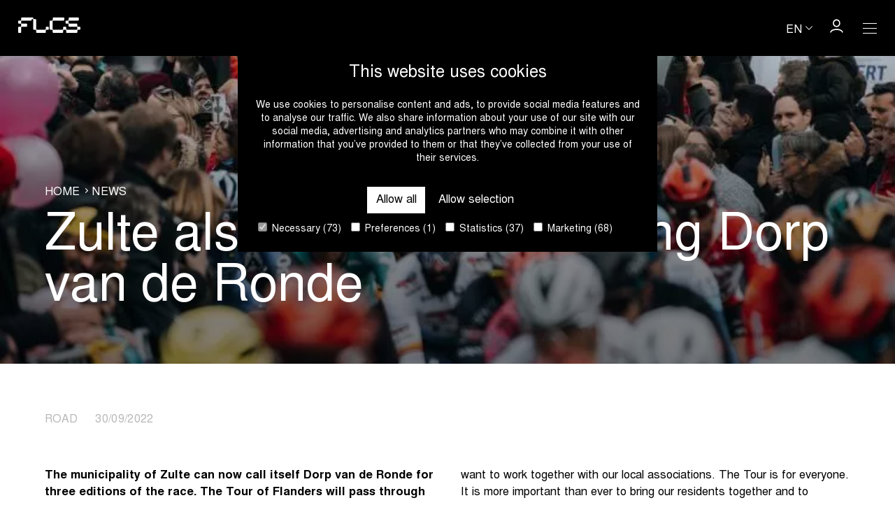

--- FILE ---
content_type: text/html; charset=UTF-8
request_url: https://www.flandersclassics.be/en/news/zulte-also-three-editions-long-dorp-van-de-ronde
body_size: 8398
content:
<!doctype html>
<html class="no-js" lang="en" >
<head>
  <meta charset="utf-8">
  <meta name="viewport" content="width=device-width, initial-scale=1">
  <meta name="theme-color" content="#000000" />
  <title>Zulte also three editions long Dorp van de Ronde | Flanders Classics</title>
<meta name="description" content="The municipality of Zulte can now call itself Dorp van de Ronde for three editions of the race. The Tour of Flanders will pass through the municipality in 2023, 2025...">
<link rel="canonical" href="https://www.flandersclassics.be/en/news/zulte-also-three-editions-long-dorp-van-de-ronde">
<link rel="alternate" hreflang="en" href="https://www.flandersclassics.be/en/news/zulte-also-three-editions-long-dorp-van-de-ronde">
<link rel="alternate" hreflang="fr" href="https://www.flandersclassics.be/fr/nouvelles/zulte-dorp-van-de-ronde-pour-trois-editions">
<link rel="alternate" hreflang="nl" href="https://www.flandersclassics.be/nl/nieuws/ook-zulte-drie-edities-lang-dorp-van-de-ronde">
<meta property="og:type" content="website">
<meta property="og:site_name" content="Flanders Classics">
<meta property="og:title" content="Zulte also three editions long Dorp van de Ronde | Flanders Classics">
<meta property="og:description" content="The municipality of Zulte can now call itself Dorp van de Ronde for three editions of the race. The Tour of Flanders will pass through the municipality in 2023, 2025...">
<meta property="og:image" content="https://www.flandersclassics.be/_media/articles/header_image/1676646728/crop/1200/630/9/zulte-also-three-editions-long-dorp-van-de-ronde.jpg">
<meta property="og:url" content="https://www.flandersclassics.be/en/news/zulte-also-three-editions-long-dorp-van-de-ronde">
<meta name="twitter:card" content="summary">
<meta name="twitter:title" content="Zulte also three editions long Dorp van de Ronde | Flanders Classics">
<meta name="twitter:description" content="The municipality of Zulte can now call itself Dorp van de Ronde for three editions of the race. The Tour of Flanders will pass through the municipality in 2023, 2025...">
<meta name="twitter:image" content="https://www.flandersclassics.be/_media/articles/header_image/1676646728/crop/1200/630/9/zulte-also-three-editions-long-dorp-van-de-ronde.jpg">
<script type="application/ld+json">{"@context":"https://schema.org","@type":"NewsArticle","headline":"Zulte also three editions long Dorp van de Ronde","description":"The municipality of Zulte can now call itself Dorp van de Ronde for three editions of the race. The Tour of Flanders will pass through the municipality in 2023, 2025...","datePublished":"2022-09-30T00:00:00+02:00","mainEntityOfPage":"https://www.flandersclassics.be/en/news/zulte-also-three-editions-long-dorp-van-de-ronde"}</script>
<script type="application/ld+json">{"@context":"https://schema.org","@type":"BreadcrumbList","itemListElement":[{"@type":"ListItem","name":"Home","url":"https://www.flandersclassics.be/en"},{"@type":"ListItem","name":"News","url":"https://www.flandersclassics.be/en/news"}]}</script>

  <!-- Made by Dynamate -->
  <!-- Dynamate is @ https://www.dynamate.be/ -->
  <!-- Dynamate contact: support.web@dynamate.be -->

  <link rel="icon" sizes="any" href="https://www.flandersclassics.be/build/images/favicon/favicon.ico">
  <link rel="icon" href="https://www.flandersclassics.be/build/images/favicon.cc695fa1.svg" type="image/svg+xml">
  <link rel="apple-touch-icon" sizes="180x180" href="https://www.flandersclassics.be/build/images/favicon/apple-touch-icon-180x180.png">
  <link rel="manifest" href="https://www.flandersclassics.be/build/images/favicon/manifest.json">

  <meta name="msapplication-TileColor" content="#ffffff">
  <meta name="theme-color" content="#ffffff">

  <link rel="dns-prefetch" href="//google-analytics.com">
  <link rel="dns-prefetch" href="//www.google-analytics.com">
  <link rel="dns-prefetch" href="//www.google.com">
  
  <link rel="dns-prefetch" href="//www.google.com">
  <link rel="dns-prefetch" href="//www.googletagmanager.com">

  
  <style>
    @font-face {
      font-family: "Nimbus Sans L";
      src: url("https://www.flandersclassics.be/build/fonts/nimbus-sans-l/nimbus-sans-l-regular.1a434916.woff2") format("woff2"),
        url("https://www.flandersclassics.be/build/fonts/nimbus-sans-l/nimbus-sans-l-regular.d63c4cb1.woff") format("woff");
      font-weight: 400;
      font-style: normal;
      font-display: swap;
    }

    @font-face {
      font-family: "Nimbus Sans L";
      src: url("https://www.flandersclassics.be/build/fonts/nimbus-sans-l/nimbus-sans-l-bold.b429dffe.woff2") format("woff2"),
        url("https://www.flandersclassics.be/build/fonts/nimbus-sans-l/nimbus-sans-l-bold.19cec22a.woff)") format("woff");
      font-weight: 700;
      font-style: normal;
      font-display: swap;
    }

    .modal {
      visibility: hidden;
    }

    .skip-link {
      left: -999px;
      position: absolute;
      top: auto;
      overflow: hidden;
      z-index: -999;
      white-space: nowrap;
    }
  </style>

  <link rel="stylesheet" href="https://www.flandersclassics.be/build/css/style.b8aff0eea77fe6b0fbdb.css">

  
            <script>(function(w,d,s,l,i){w[l]=w[l]||[];w[l].push({'gtm.start':
        new Date().getTime(),event:'gtm.js'});var f=d.getElementsByTagName(s)[0],
        j=d.createElement(s),dl=l!='dataLayer'?'&l='+l:'';j.async=true;j.src=
        'https://www.googletagmanager.com/gtm.js?id='+i+dl;f.parentNode.insertBefore(j,f);
        })(window,document,'script','dataLayer','GTM-P38CRPM4');
      </script>
      
  <script
    id="Cookiebot"
    data-culture="en"
    src="https://consent.cookiebot.com/uc.js"
    data-cbid="c8008cce-84c2-462b-916a-7701bae84a8e"
    data-blockingmode="auto"
    type="text/javascript"
  ></script>
</head>

<body class="">
  <a href="#main" class="skip-link">Skip to main content</a>

  
            <noscript><iframe src="https://www.googletagmanager.com/ns.html?id=GTM-P38CRPM4"
        height="0" width="0" style="display:none;visibility:hidden"></iframe></noscript>
      
  <div class="page-wrap">
          <header class="page-header">
  <div class="container">
  <div class="page-header__wrap">
      <a class="logo logo--negative page-header__logo" href="https://www.flandersclassics.be/en" aria-label="Go to homepage">
  <span class="icon" aria-hidden="true">
  <svg viewBox="0 0 92 22" xmlns="http://www.w3.org/2000/svg">
      <path d="M46.6166 16.4086C46.6166 17.1828 47.0028 17.5914 47.7751 17.5914H49.8345C50.6068 17.5914 51.0144 17.9785 51.0144 18.7527V20.8172C51.0144 21.5914 51.4006 22 52.1729 22H65.3234C66.0957 22 66.5033 21.6129 66.5033 20.8387V18.7527C66.5033 17.9785 66.9109 17.5914 67.6832 17.5914H69.7641C70.5364 17.5914 70.944 17.9785 70.944 18.7527V20.8387C70.944 21.6129 71.3516 22 72.1239 22H86.3255C87.0978 22 87.484 21.5914 87.484 20.8172V18.7527C87.484 17.9785 87.8916 17.5914 88.6639 17.5914H90.7233C91.4956 17.5914 91.8818 17.1828 91.8818 16.4086V14.4086C91.8818 13.6129 91.4956 13.2043 90.7233 13.2043H88.621C87.8487 13.2043 87.4411 12.8172 87.4411 12.043V9.95699C87.4411 9.18279 87.0335 8.7957 86.2612 8.7957H75.7279C74.9556 8.7957 74.548 8.4086 74.548 7.63441V5.56989C74.548 4.70968 74.8484 4.3871 75.7065 4.3871H88.4922C89.2645 4.3871 89.6507 3.97849 89.6507 3.2043V1.1828C89.6507 0.408602 89.2645 0 88.4922 0H75.7708C74.9985 0 74.5909 0.387097 74.5909 1.16129V3.24731C74.5909 4.02151 74.1833 4.4086 73.411 4.4086H71.3087C70.5364 4.4086 70.1502 4.8172 70.1502 5.6129V7.6129C70.1502 8.3871 70.5364 8.7957 71.3087 8.7957H73.3681C74.1404 8.7957 74.548 9.18279 74.548 9.95699V12.0215C74.548 12.7957 74.9342 13.2043 75.7065 13.2043H86.3041C87.1622 13.2043 87.4625 13.5269 87.4625 14.3871V16.4516C87.4625 17.2258 87.0549 17.6129 86.2826 17.6129H72.1239C71.3516 17.6129 70.944 17.2258 70.944 16.4516V14.3656C70.944 13.5914 70.5364 13.2043 69.7641 13.2043H67.7261C66.9538 13.2043 66.5462 13.5914 66.5462 14.3656V16.4301C66.5462 17.2903 66.2458 17.6129 65.3877 17.6129H52.1729C51.4006 17.6129 50.993 17.2258 50.993 16.4516V5.56989C50.993 4.70968 51.2933 4.3871 52.1514 4.3871H66.9538C67.7261 4.3871 68.1122 3.97849 68.1122 3.2043V1.1828C68.1122 0.408602 67.7261 0 66.9538 0H52.2373C51.465 0 51.0574 0.387097 51.0574 1.16129V3.24731C51.0574 4.02151 50.6497 4.4086 49.8775 4.4086H47.7751C47.0028 4.4086 46.6166 4.8172 46.6166 5.6129V16.4086ZM39.666 17.5914C40.4383 17.5914 40.8459 17.2043 40.8459 16.4301V14.3441C40.8459 13.5699 41.2535 13.1828 42.0258 13.1828H44.0638C44.8361 13.1828 45.2437 13.5699 45.2437 14.3441V16.4301C45.2437 17.2043 44.8361 17.5914 44.0638 17.5914H42.0258C41.2535 17.5914 40.8459 17.9785 40.8459 18.7527V20.8387C40.8459 21.6129 40.4383 22 39.666 22H27.8027C27.0304 22 26.6228 21.6129 26.6228 20.8387V18.7527C26.6228 17.9785 26.2152 17.5914 25.4429 17.5914H23.4049C22.6326 17.5914 22.225 17.2043 22.225 16.4301V3.37634C22.225 2.60215 21.8388 2.19355 21.0665 2.19355C20.2942 2.19355 19.9081 2.60215 19.9081 3.2043C19.9081 3.97849 19.5219 4.3871 18.7496 4.3871H5.53479C4.67668 4.3871 4.37634 4.70968 4.37634 5.56989V7.63441C4.37634 8.4086 4.78395 8.7957 5.55624 8.7957H11.992C12.7643 8.7957 13.1719 9.18279 13.1719 9.95699V12.043C13.1719 12.8172 12.7643 13.2043 11.992 13.2043H5.55624C4.78395 13.2043 4.37634 13.5914 4.37634 14.3656V20.8172C4.37634 21.5914 3.9902 22 3.2179 22H1.15844C0.386148 22 0 21.5914 0 20.8172V14.3656C0 13.5914 0.386148 13.1828 1.15844 13.1828H3.2179C3.9902 13.1828 4.3978 12.7957 4.3978 12.0215V9.93548C4.3978 9.16129 3.9902 8.77419 3.2179 8.77419H1.15844C0.386148 8.7957 0 8.3871 0 7.6129V5.6129C0 4.8172 0.386148 4.4086 1.15844 4.4086H3.26081C4.0331 4.4086 4.4407 4.02151 4.4407 3.24731V1.16129C4.4407 0.387097 4.8483 0 5.6206 0H21.0665C21.8388 0 22.225 0.408602 22.225 1.1828C22.225 1.95699 22.6111 2.36559 23.3834 2.36559H25.4643C26.2366 2.36559 26.6228 2.77419 26.6228 3.54839V16.4301C26.6228 17.2043 27.0304 17.5914 27.8027 17.5914H39.666Z" />
    </svg>
</span>
</a>

      <div class="page-header__content">
        <div class="page-header__language-selector">
          <div class="dropdown language-selector">
  <button
    class="language-selector__active dropdown__trigger"
    aria-label="Huidige taal is en. Kies uw voorkeurstaal."
  >
    <span>en</span>
    <span class="icon icon--negative icon-chevron-down" aria-hidden="true">
  <svg xmlns="http://www.w3.org/2000/svg"  viewBox="0 0 12.6 7" xml:space="preserve">
  <polygon points="6.3,7 0,0.8 0.8,0 6.3,5.6 11.8,0 12.6,0.8 "/>
</svg>
</span>
  </button>
  <ul class="language-selector__content dropdown__content">
                          <li>
        <a
          href="https://www.flandersclassics.be/fr/nouvelles/zulte-dorp-van-de-ronde-pour-trois-editions"
          lang="fr"
          hreflang="fr"
          title="fr"
          aria-label="Kies fr als uw voorkeurstaal."
        >
          fr
        </a>
      </li>
                      <li>
        <a
          href="https://www.flandersclassics.be/nl/nieuws/ook-zulte-drie-edities-lang-dorp-van-de-ronde"
          lang="nl"
          hreflang="nl"
          title="nl"
          aria-label="Kies nl als uw voorkeurstaal."
        >
          nl
        </a>
      </li>
            </ul>
</div>
        </div>

        <a class="button button--icon" href="https://login.flandersclassics.be/en" target="_blank" rel="nofollow">
  <span class="icon icon--negative icon-profile" aria-hidden="true" focusable="false">
  <svg xmlns="http://www.w3.org/2000/svg" xmlns:xlink="http://www.w3.org/1999/xlink" viewBox="0 0 18 18" xml:space="preserve">
  <path d="M8.9,10.5c-2.8,0-5-2.2-5-5s2.2-5,5-5s5,2.2,5,5S11.7,10.5,8.9,10.5z M8.9,2C7,2,5.4,3.6,5.4,5.5S7,9,8.9,9s3.5-1.6,3.5-3.5S10.9,2,8.9,2z"/>
  <path d="M17.7,17.5h-1.5c0-1.5-3-3.2-7.2-3.2S1.7,16,1.7,17.5H0.2c0-2.7,3.8-4.7,8.8-4.7C13.8,12.8,17.7,14.8,17.7,17.5z"/>
</svg>
</span>
</a>

        <button class="hamburger hamburger--desktop hamburger--compensate-right | js-main-nav-trigger" aria-label="Open Menu">
  <span class="hamburger__line hamburger__top-line"></span>
  <span class="hamburger__line hamburger__middle-line"></span>
  <span class="hamburger__line hamburger__bottom-line"></span>
</button>
        <button class="hamburger hamburger--compensate-right | js-modal-trigger js-compensate-for-scrollbar" aria-label="Open Menu" data-modal-id="navigation">
  <span class="hamburger__line hamburger__top-line"></span>
  <span class="hamburger__line hamburger__middle-line"></span>
  <span class="hamburger__line hamburger__bottom-line"></span>
</button>
      </div>
    </div>
</div>

  <nav class="main-nav page-header__nav">
  <div class="container">
  <div class="grid grid--gutter-one-and-half">
              <div class="grid__item medium--one-sixth">
          <nav class="secondary-nav secondary-nav--negative">
  <span class="secondary-nav__header-title">Categories</span>
    <ul class="secondary-nav__list">
          <li>
      <a href="https://www.flandersclassics.be/en/categories/road" class="secondary-nav__link">Road</a>    </li>
      <li>
      <a href="https://www.flandersclassics.be/en/categories/cyclo-cross" class="secondary-nav__link">Cyclo-cross</a>    </li>
      <li>
      <a href="https://www.flandersclassics.be/en/categories/gravel" class="secondary-nav__link">Gravel</a>    </li>
      <li>
      <a href="https://www.flandersclassics.be/en/categories/virtual" class="secondary-nav__link">Virtual</a>    </li>
      <li>
      <a href="https://www.flandersclassics.be/en/categories/events" class="secondary-nav__link">Events</a>    </li>
      <li>
      <a href="https://www.flandersclassics.be/en/categories/business" class="secondary-nav__link">Business</a>    </li>
      </ul>
</nav>

        </div>
              <div class="grid__item medium--one-sixth">
          <nav class="secondary-nav secondary-nav--negative">
  <span class="secondary-nav__header-title">Calendar</span>
    <ul class="secondary-nav__list">
          <li>
      <a href="https://www.flandersclassics.be/en/events" class="secondary-nav__link">Calendar</a>    </li>
      </ul>
</nav>

        </div>
              <div class="grid__item medium--one-sixth">
          <nav class="secondary-nav secondary-nav--negative">
  <span class="secondary-nav__header-title">News</span>
    <ul class="secondary-nav__list">
          <li>
      <a href="https://www.flandersclassics.be/en/news" class="secondary-nav__link secondary-nav__link--active">News</a>    </li>
      </ul>
</nav>

        </div>
              <div class="grid__item medium--one-sixth">
          <nav class="secondary-nav secondary-nav--negative">
  <span class="secondary-nav__header-title">Corporate</span>
    <ul class="secondary-nav__list">
          <li>
      <a href="https://www.flandersclassics.be/en/set-the-pace" class="secondary-nav__link">About us</a>    </li>
      <li>
      <a href="https://www.flandersclassics.be/en/sustainability-1" class="secondary-nav__link">Sustainability</a>    </li>
      <li>
      <a href="https://www.flandersclassics.be/en/vacancies#jobs" class="secondary-nav__link">Jobs</a>    </li>
      <li>
      <a href="https://www.flandersclassics.be/en/vacancies#internships" class="secondary-nav__link">Internships</a>    </li>
      </ul>
</nav>

        </div>
              <div class="grid__item medium--one-sixth">
          <nav class="secondary-nav secondary-nav--negative">
  <span class="secondary-nav__header-title">Business</span>
    <ul class="secondary-nav__list">
          <li>
      <a href="https://www.flandersclassics.be/en/hospitality" class="secondary-nav__link">Hospitality</a>    </li>
      <li>
      <a href="https://www.flandersclassics.be/en/partnerships" class="secondary-nav__link">Partnerships</a>    </li>
      <li>
      <a href="https://www.flandersclassics.be/en/whitepapers" class="secondary-nav__link">Whitepapers</a>    </li>
      <li>
      <a href="https://www.corporatecyclingchallenge.be/en/corporate-cycling-challenge/" target="_blank" rel="noopener" class="secondary-nav__link">Corporate Cycling Challenge</a>    </li>
      <li>
      <a href="https://www.flandersclassics.be/en/digital-goodiebag" class="secondary-nav__link">The Digital Goodiebag</a>    </li>
      </ul>
</nav>

        </div>
              <div class="grid__item medium--one-sixth">
          <nav class="secondary-nav secondary-nav--negative">
  <span class="secondary-nav__header-title"></span>
    <ul class="secondary-nav__list">
                </ul>
</nav>

        </div>
          </div>
</div>
</nav>
</header>
    
    <main id="main" class="main">
        <div class="hero hero--small">
  <picture class="visual visual--position-center visual--original hero__visual">
  <source type="image/webp" media="(max-width: 480px)" srcset="https://www.flandersclassics.be/_media/articles/header_image/1676646728/fit/0/750/9/zulte-also-three-editions-long-dorp-van-de-ronde.webp" />
      <source type="image/jpeg" media="(max-width: 480px)" srcset="https://www.flandersclassics.be/_media/articles/header_image/1676646728/fit/0/750/9/zulte-also-three-editions-long-dorp-van-de-ronde.jpg" />
      <source type="image/webp" srcset="https://www.flandersclassics.be/_media/articles/header_image/1676646728/fit/2000/0/9/zulte-also-three-editions-long-dorp-van-de-ronde.webp" />
      <img src="https://www.flandersclassics.be/_media/articles/header_image/1676646728/fit/2000/0/9/zulte-also-three-editions-long-dorp-van-de-ronde.jpg" alt="Zulte also three editions long Dorp van de Ronde" draggable="false" />
</picture>
    <div class="hero__content">
    <div class="container container--small">
  <span class="hero__title"><ol class="breadcrumbs">
          <li>
        <a href="https://www.flandersclassics.be/en">
          Home
        </a>
      </li>
          <li>
        <a href="https://www.flandersclassics.be/en/news">
          News
        </a>
      </li>
      </ol></span>
                          <span class="hero__subtitle"><h1 class="hero__subtitle">Zulte also three editions long Dorp van de Ronde</h1></span>
</div>
  
  </div>
</div>

  <section class="section">
  <div class="section__header"><div class="container container--small">
  <div class="h6 title--dim">
                                    Road                        &emsp;
                    30/09/2022
        </div>
</div></div>
    <div class="matrix">
      <div class="matrix__block matrix__block--text">
  <div class="container container--small">
  <div class="grid">
            <div class="grid__item one-whole">
        <div
          class="rte rte--column-split-2">
            <p><strong>The municipality of Zulte can now call itself Dorp van de Ronde for three editions of the race. The Tour of Flanders will pass through the municipality in 2023, 2025 and 2027 and provide for real festivities.&nbsp;</strong></p>

<p>In the coming years, Flanders&rsquo; Finest will be starting alternately in Bruges and Antwerp. The start in Bruges in 2023, 2025 and 2027 means an approach to the Flemish Ardennes along West and East Flanders. In each of these years the municipality of Zulte will serve as Dorp van de Ronde. Furthermore, the race will pass through a number of sub-municipalities, where fringe activities are going to be organised.&nbsp;</p>

<p>The municipal council is delighted with this. Mayor Simon Lagrange and Alderman for Sport Francky De Coster: &ldquo;This is a very good thing for our vibrant municipality of Zulte that loves cycling. The passage of the Tour of Flanders will be a new highlight in our festival and cycling tradition. In recent times, there has only been a short one-off passage of the Tour through Olsene, in 2016. Now we have three opportunities to make it a real cycling festival, involving all of our sub-municipalities. For the fringe activities, we want to work together with our local associations. The Tour is for everyone. It is more important than ever to bring our residents together and to organise events that they can look forward to and enjoy.&rdquo;&nbsp;</p>

<p>&ldquo;Making the Tour of Flanders one big cycling festival is not something we can do alone,&rdquo; says Nicolas Denys, Head of Road at Flanders Classics. &ldquo;The riders and fans play a key role, but so do our Dorpen van de Ronde. Thus we are extremely happy to welcome Zulte as Dorp van de Ronde and we are already looking forward to the enthusiasm and the warm welcome that awaits the peloton in Zulte on Sunday 2 April.&rdquo;&nbsp;</p>

<h3>Frans De Mulder&nbsp;</h3>

<p>The passage of Flanders&rsquo; Finest through Zulte is also a tribute to former rider Frans De Mulder from Machelen-aan-de-Leie. He won the Tour of Spain in 1960 at the age of 22. There is a memorial to him in the village centre of Machelen.&nbsp;</p>
                    </div>
      </div>
    </div>
</div>
</div>
  </div>
</section>

  <!-- Article list -->
  <section class="section">
  <div class="container">
  <div class="article-list grid">
      <div class="grid__item one-half medium--one-quarter">
      <div class="compact-card">
  <div class="compact-card__visual">
              <picture class="visual visual--medium-9x5 visual--round">
  <source type="image/webp" media="(max-width: 480px)" srcset="https://www.flandersclassics.be/_media/articles/image/1769167644/fit/400/0/558/hellestraat-and-onderbossenaarstraat-new-climbs-in-dwars-door-vlaanderen-2026.webp" />
    <source type="image/jpeg" media="(max-width: 480px)" srcset="https://www.flandersclassics.be/_media/articles/image/1769167644/fit/400/0/558/hellestraat-and-onderbossenaarstraat-new-climbs-in-dwars-door-vlaanderen-2026.jpg" />
    <source type="image/webp" srcset="https://www.flandersclassics.be/_media/articles/image/1769167644/fit/750/0/558/hellestraat-and-onderbossenaarstraat-new-climbs-in-dwars-door-vlaanderen-2026.webp" />
    <img
      src="https://www.flandersclassics.be/_media/articles/image/1769167644/fit/750/0/558/hellestraat-and-onderbossenaarstraat-new-climbs-in-dwars-door-vlaanderen-2026.jpg"
      alt=""
      draggable="false"
      loading="eager"
    />
</picture>
      </div>

    <div class="compact-card__title">
    Hellestraat and Onderbossenaarstraat new climbs in Dwars door Vlaanderen 2026
  </div>
  
  
  <a href="https://www.flandersclassics.be/en/news/hellestraat-and-onderbossenarestraat-new-climbs-in-dwars-door-vlaanderen-2026" class="compact-card__button">
    <span class="button button--dim button--minimal">
  Read more
</span>
    <span class="vh">| Hellestraat and Onderbossenaarstraat new climbs in Dwars door Vlaanderen 2026</span>
  </a>
</div>
    </div>
      <div class="grid__item one-half medium--one-quarter">
      <div class="compact-card">
  <div class="compact-card__visual">
              <picture class="visual visual--medium-9x5 visual--round">
  <source type="image/webp" media="(max-width: 480px)" srcset="https://www.flandersclassics.be/_media/articles/image/1768986404/fit/400/0/557/tenbosse-and-parikeberg-in-finale-of-omloop-het-nieuwsblad.webp" />
    <source type="image/jpeg" media="(max-width: 480px)" srcset="https://www.flandersclassics.be/_media/articles/image/1768986404/fit/400/0/557/tenbosse-and-parikeberg-in-finale-of-omloop-het-nieuwsblad.jpg" />
    <source type="image/webp" srcset="https://www.flandersclassics.be/_media/articles/image/1768986404/fit/750/0/557/tenbosse-and-parikeberg-in-finale-of-omloop-het-nieuwsblad.webp" />
    <img
      src="https://www.flandersclassics.be/_media/articles/image/1768986404/fit/750/0/557/tenbosse-and-parikeberg-in-finale-of-omloop-het-nieuwsblad.jpg"
      alt=""
      draggable="false"
      loading="eager"
    />
</picture>
      </div>

    <div class="compact-card__title">
    Tenbosse and Parikeberg in finale of Omloop het Nieuwsblad
  </div>
  
  
  <a href="https://www.flandersclassics.be/en/news/tenbosse-and-parikeberg-in-finale-of-omloop-het-nieuwsblad" class="compact-card__button">
    <span class="button button--dim button--minimal">
  Read more
</span>
    <span class="vh">| Tenbosse and Parikeberg in finale of Omloop het Nieuwsblad</span>
  </a>
</div>
    </div>
      <div class="grid__item one-half medium--one-quarter">
      <div class="compact-card">
  <div class="compact-card__visual">
              <picture class="visual visual--medium-9x5 visual--round">
  <source type="image/webp" media="(max-width: 480px)" srcset="https://www.flandersclassics.be/_media/articles/image/1767792369/fit/400/0/553/amstel-gold-race-announces-new-race-director-tom-dumoulin-to-succeed-leo-van-vliet-after-the-60th-edition.webp" />
    <source type="image/jpeg" media="(max-width: 480px)" srcset="https://www.flandersclassics.be/_media/articles/image/1767792369/fit/400/0/553/amstel-gold-race-announces-new-race-director-tom-dumoulin-to-succeed-leo-van-vliet-after-the-60th-edition.jpg" />
    <source type="image/webp" srcset="https://www.flandersclassics.be/_media/articles/image/1767792369/fit/750/0/553/amstel-gold-race-announces-new-race-director-tom-dumoulin-to-succeed-leo-van-vliet-after-the-60th-edition.webp" />
    <img
      src="https://www.flandersclassics.be/_media/articles/image/1767792369/fit/750/0/553/amstel-gold-race-announces-new-race-director-tom-dumoulin-to-succeed-leo-van-vliet-after-the-60th-edition.jpg"
      alt=""
      draggable="false"
      loading="eager"
    />
</picture>
      </div>

    <div class="compact-card__title">
    Amstel Gold Race announces new race director: Tom Dumoulin to succeed Leo van Vliet after the 60th edition
  </div>
  
  
  <a href="https://www.flandersclassics.be/en/news/amstel-gold-race-announces-new-race-director-tom-dumoulin-to-succeed-leo-van-vliet-after-the-60th-edition" class="compact-card__button">
    <span class="button button--dim button--minimal">
  Read more
</span>
    <span class="vh">| Amstel Gold Race announces new race director: Tom Dumoulin to succeed Leo van Vliet after the 60th edition</span>
  </a>
</div>
    </div>
      <div class="grid__item one-half medium--one-quarter">
      <div class="compact-card">
  <div class="compact-card__visual">
              <picture class="visual visual--medium-9x5 visual--round">
  <source type="image/webp" media="(max-width: 480px)" srcset="https://www.flandersclassics.be/_media/articles/image/1766069674/fit/400/0/536/start-of-omloop-het-nieuwsblad-remains-in-ghent-over-the-next-six-years.webp" />
    <source type="image/jpeg" media="(max-width: 480px)" srcset="https://www.flandersclassics.be/_media/articles/image/1766069674/fit/400/0/536/start-of-omloop-het-nieuwsblad-remains-in-ghent-over-the-next-six-years.jpg" />
    <source type="image/webp" srcset="https://www.flandersclassics.be/_media/articles/image/1766069674/fit/750/0/536/start-of-omloop-het-nieuwsblad-remains-in-ghent-over-the-next-six-years.webp" />
    <img
      src="https://www.flandersclassics.be/_media/articles/image/1766069674/fit/750/0/536/start-of-omloop-het-nieuwsblad-remains-in-ghent-over-the-next-six-years.jpg"
      alt=""
      draggable="false"
      loading="eager"
    />
</picture>
      </div>

    <div class="compact-card__title">
    Start of Omloop het Nieuwsblad remains in Ghent over the next six years
  </div>
  
  
  <a href="https://www.flandersclassics.be/en/news/start-of-omloop-het-nieuwsblad-remains-in-ghent-over-the-next-six-years" class="compact-card__button">
    <span class="button button--dim button--minimal">
  Read more
</span>
    <span class="vh">| Start of Omloop het Nieuwsblad remains in Ghent over the next six years</span>
  </a>
</div>
    </div>
  </div>
    <div class="button-group button-group--center">
  <a class="button" href="https://www.flandersclassics.be/en/news">
  Go to news overview
</a>
</div>
</div>
</section>

    </main>

          <footer class="page-footer">

  <!-- mobile footer -->
  <div class="page-footer__wrap small--hide">
    <div class="container">
  <a class="logo logo--negative page-footer__logo" href="https://www.flandersclassics.be/en" aria-label="Go to homepage">
  <span class="icon" aria-hidden="true">
  <svg viewBox="0 0 92 22" xmlns="http://www.w3.org/2000/svg">
      <path d="M46.6166 16.4086C46.6166 17.1828 47.0028 17.5914 47.7751 17.5914H49.8345C50.6068 17.5914 51.0144 17.9785 51.0144 18.7527V20.8172C51.0144 21.5914 51.4006 22 52.1729 22H65.3234C66.0957 22 66.5033 21.6129 66.5033 20.8387V18.7527C66.5033 17.9785 66.9109 17.5914 67.6832 17.5914H69.7641C70.5364 17.5914 70.944 17.9785 70.944 18.7527V20.8387C70.944 21.6129 71.3516 22 72.1239 22H86.3255C87.0978 22 87.484 21.5914 87.484 20.8172V18.7527C87.484 17.9785 87.8916 17.5914 88.6639 17.5914H90.7233C91.4956 17.5914 91.8818 17.1828 91.8818 16.4086V14.4086C91.8818 13.6129 91.4956 13.2043 90.7233 13.2043H88.621C87.8487 13.2043 87.4411 12.8172 87.4411 12.043V9.95699C87.4411 9.18279 87.0335 8.7957 86.2612 8.7957H75.7279C74.9556 8.7957 74.548 8.4086 74.548 7.63441V5.56989C74.548 4.70968 74.8484 4.3871 75.7065 4.3871H88.4922C89.2645 4.3871 89.6507 3.97849 89.6507 3.2043V1.1828C89.6507 0.408602 89.2645 0 88.4922 0H75.7708C74.9985 0 74.5909 0.387097 74.5909 1.16129V3.24731C74.5909 4.02151 74.1833 4.4086 73.411 4.4086H71.3087C70.5364 4.4086 70.1502 4.8172 70.1502 5.6129V7.6129C70.1502 8.3871 70.5364 8.7957 71.3087 8.7957H73.3681C74.1404 8.7957 74.548 9.18279 74.548 9.95699V12.0215C74.548 12.7957 74.9342 13.2043 75.7065 13.2043H86.3041C87.1622 13.2043 87.4625 13.5269 87.4625 14.3871V16.4516C87.4625 17.2258 87.0549 17.6129 86.2826 17.6129H72.1239C71.3516 17.6129 70.944 17.2258 70.944 16.4516V14.3656C70.944 13.5914 70.5364 13.2043 69.7641 13.2043H67.7261C66.9538 13.2043 66.5462 13.5914 66.5462 14.3656V16.4301C66.5462 17.2903 66.2458 17.6129 65.3877 17.6129H52.1729C51.4006 17.6129 50.993 17.2258 50.993 16.4516V5.56989C50.993 4.70968 51.2933 4.3871 52.1514 4.3871H66.9538C67.7261 4.3871 68.1122 3.97849 68.1122 3.2043V1.1828C68.1122 0.408602 67.7261 0 66.9538 0H52.2373C51.465 0 51.0574 0.387097 51.0574 1.16129V3.24731C51.0574 4.02151 50.6497 4.4086 49.8775 4.4086H47.7751C47.0028 4.4086 46.6166 4.8172 46.6166 5.6129V16.4086ZM39.666 17.5914C40.4383 17.5914 40.8459 17.2043 40.8459 16.4301V14.3441C40.8459 13.5699 41.2535 13.1828 42.0258 13.1828H44.0638C44.8361 13.1828 45.2437 13.5699 45.2437 14.3441V16.4301C45.2437 17.2043 44.8361 17.5914 44.0638 17.5914H42.0258C41.2535 17.5914 40.8459 17.9785 40.8459 18.7527V20.8387C40.8459 21.6129 40.4383 22 39.666 22H27.8027C27.0304 22 26.6228 21.6129 26.6228 20.8387V18.7527C26.6228 17.9785 26.2152 17.5914 25.4429 17.5914H23.4049C22.6326 17.5914 22.225 17.2043 22.225 16.4301V3.37634C22.225 2.60215 21.8388 2.19355 21.0665 2.19355C20.2942 2.19355 19.9081 2.60215 19.9081 3.2043C19.9081 3.97849 19.5219 4.3871 18.7496 4.3871H5.53479C4.67668 4.3871 4.37634 4.70968 4.37634 5.56989V7.63441C4.37634 8.4086 4.78395 8.7957 5.55624 8.7957H11.992C12.7643 8.7957 13.1719 9.18279 13.1719 9.95699V12.043C13.1719 12.8172 12.7643 13.2043 11.992 13.2043H5.55624C4.78395 13.2043 4.37634 13.5914 4.37634 14.3656V20.8172C4.37634 21.5914 3.9902 22 3.2179 22H1.15844C0.386148 22 0 21.5914 0 20.8172V14.3656C0 13.5914 0.386148 13.1828 1.15844 13.1828H3.2179C3.9902 13.1828 4.3978 12.7957 4.3978 12.0215V9.93548C4.3978 9.16129 3.9902 8.77419 3.2179 8.77419H1.15844C0.386148 8.7957 0 8.3871 0 7.6129V5.6129C0 4.8172 0.386148 4.4086 1.15844 4.4086H3.26081C4.0331 4.4086 4.4407 4.02151 4.4407 3.24731V1.16129C4.4407 0.387097 4.8483 0 5.6206 0H21.0665C21.8388 0 22.225 0.408602 22.225 1.1828C22.225 1.95699 22.6111 2.36559 23.3834 2.36559H25.4643C26.2366 2.36559 26.6228 2.77419 26.6228 3.54839V16.4301C26.6228 17.2043 27.0304 17.5914 27.8027 17.5914H39.666Z" />
    </svg>
</span>
</a>
</div>
    <div class="accordion accordion--negative | js-accordion">
  <div class="accordion__panel" id="categories">
  <div class="container">
  <div class="accordion__header accordion__trigger">
      <button class="accordion__title">Categories</button>
      <span class="accordion__trigger-icon" aria-hidden="true"></span>
    </div>
    <div class="accordion__content">
      <div class="accordion__inner-content">
        <div class="rte">
          <nav class="secondary-nav secondary-nav--negative">
  <ul class="secondary-nav__list">
          <li>
      <a href="https://www.flandersclassics.be/en/categories/road" class="secondary-nav__link">Road</a>    </li>
      <li>
      <a href="https://www.flandersclassics.be/en/categories/cyclo-cross" class="secondary-nav__link">Cyclo-cross</a>    </li>
      <li>
      <a href="https://www.flandersclassics.be/en/categories/gravel" class="secondary-nav__link">Gravel</a>    </li>
      <li>
      <a href="https://www.flandersclassics.be/en/categories/virtual" class="secondary-nav__link">Virtual</a>    </li>
      <li>
      <a href="https://www.flandersclassics.be/en/categories/events" class="secondary-nav__link">Events</a>    </li>
      <li>
      <a href="https://www.flandersclassics.be/en/categories/business" class="secondary-nav__link">Business</a>    </li>
      </ul>
</nav>
        </div>
      </div>
    </div>
</div>
</div>
              <div class="accordion__panel" id="quick-links">
  <div class="container">
  <div class="accordion__header accordion__trigger">
      <button class="accordion__title">Quick links</button>
      <span class="accordion__trigger-icon" aria-hidden="true"></span>
    </div>
    <div class="accordion__content">
      <div class="accordion__inner-content">
        <div class="rte">
          <nav class="secondary-nav secondary-nav--negative">
  <ul class="secondary-nav__list">
          <li>
      <a href="https://www.flandersclassics.be/en/privacy-policy" class="secondary-nav__link">Privacy policy</a>    </li>
      <li>
      <a href="https://www.flandersclassics.be/en/cookie-policy" class="secondary-nav__link">Cookie policy</a>    </li>
      </ul>
</nav>
        </div>
      </div>
    </div>
</div>
</div>
              <div class="accordion__panel" id="contact">
  <div class="container">
  <div class="accordion__header accordion__trigger">
      <button class="accordion__title">Contact</button>
      <span class="accordion__trigger-icon" aria-hidden="true"></span>
    </div>
    <div class="accordion__content">
      <div class="accordion__inner-content">
        <div class="rte">
          <nav class="secondary-nav secondary-nav--negative">
  <ul class="secondary-nav__list">
          <li>
      <a href="https://www.flandersclassics.be/en/contact" class="secondary-nav__link">Get in touch</a>    </li>
      <li>
      <a href="https://www.flandersclassics.be/en/partnerships" class="secondary-nav__link">Become a partner</a>    </li>
      <li>
      <a href="https://www.flandersclassics.be/en/flanders-classics-news-preferences" class="secondary-nav__link">Join press list</a>    </li>
      <li>
      <a href="https://maps.google.com" target="_blank" rel="noopener" class="secondary-nav__link">Harensesteenweg 228<br>1800 Vilvoorde<br>BE 0818.388.802</a>    </li>
      </ul>
</nav>
        </div>
      </div>
    </div>
</div>
</div>
              <div class="accordion__panel" id="newsletter">
  <div class="container">
  <div class="accordion__header accordion__trigger">
      <button class="accordion__title">Newsletter</button>
      <span class="accordion__trigger-icon" aria-hidden="true"></span>
    </div>
    <div class="accordion__content">
      <div class="accordion__inner-content">
        <div class="rte">
          <nav class="secondary-nav secondary-nav--negative">
  <ul class="secondary-nav__list">
          <li>
      <button class="js-modal-trigger secondary-nav__link" data-modal-id="newsletter-subscription">Register here</button>
    </li>
      </ul>
</nav>
        </div>
      </div>
    </div>
</div>
</div>
              <div class="accordion__panel" id="follow-us">
  <div class="container">
  <div class="accordion__header accordion__trigger">
      <button class="accordion__title">Follow us</button>
      <span class="accordion__trigger-icon" aria-hidden="true"></span>
    </div>
    <div class="accordion__content">
      <div class="accordion__inner-content">
        <div class="rte">
          <nav class="secondary-nav secondary-nav--negative">
  <ul class="secondary-nav__list">
          <li>
      <a href="https://www.instagram.com/flandersclassics" target="_blank" rel="noopener" class="secondary-nav__link">Instagram</a>    </li>
      <li>
      <a href="https://www.facebook.com/FlandersClassicsofficial" target="_blank" rel="noopener" class="secondary-nav__link">Facebook</a>    </li>
      <li>
      <a href="https://twitter.com/FlandersClassic" target="_blank" rel="noopener" class="secondary-nav__link">X</a>    </li>
      <li>
      <a href="https://www.youtube.com/c/FlandersClassicsOfficial" target="_blank" rel="noopener" class="secondary-nav__link">YouTube</a>    </li>
      <li>
      <a href="https://www.linkedin.com/company/flanders-classics" target="_blank" rel="noopener" class="secondary-nav__link">LinkedIn</a>    </li>
      <li>
      <a href="https://www.tiktok.com/@flandersclassics" target="_blank" rel="noopener" class="secondary-nav__link">TikTok</a>    </li>
      </ul>
</nav>
        </div>
      </div>
    </div>
</div>
</div>
</div>
  </div>

  <!-- desktop footer -->
  <div class="container">
  <div class="page-footer__wrap hide small--show">
      <div class="grid grid--justify-between">

        <div class="grid__item medium--one-fifth">
          <a class="logo logo--negative page-footer__logo" href="https://www.flandersclassics.be/en" aria-label="Go to homepage">
  <span class="icon" aria-hidden="true">
  <svg viewBox="0 0 92 22" xmlns="http://www.w3.org/2000/svg">
      <path d="M46.6166 16.4086C46.6166 17.1828 47.0028 17.5914 47.7751 17.5914H49.8345C50.6068 17.5914 51.0144 17.9785 51.0144 18.7527V20.8172C51.0144 21.5914 51.4006 22 52.1729 22H65.3234C66.0957 22 66.5033 21.6129 66.5033 20.8387V18.7527C66.5033 17.9785 66.9109 17.5914 67.6832 17.5914H69.7641C70.5364 17.5914 70.944 17.9785 70.944 18.7527V20.8387C70.944 21.6129 71.3516 22 72.1239 22H86.3255C87.0978 22 87.484 21.5914 87.484 20.8172V18.7527C87.484 17.9785 87.8916 17.5914 88.6639 17.5914H90.7233C91.4956 17.5914 91.8818 17.1828 91.8818 16.4086V14.4086C91.8818 13.6129 91.4956 13.2043 90.7233 13.2043H88.621C87.8487 13.2043 87.4411 12.8172 87.4411 12.043V9.95699C87.4411 9.18279 87.0335 8.7957 86.2612 8.7957H75.7279C74.9556 8.7957 74.548 8.4086 74.548 7.63441V5.56989C74.548 4.70968 74.8484 4.3871 75.7065 4.3871H88.4922C89.2645 4.3871 89.6507 3.97849 89.6507 3.2043V1.1828C89.6507 0.408602 89.2645 0 88.4922 0H75.7708C74.9985 0 74.5909 0.387097 74.5909 1.16129V3.24731C74.5909 4.02151 74.1833 4.4086 73.411 4.4086H71.3087C70.5364 4.4086 70.1502 4.8172 70.1502 5.6129V7.6129C70.1502 8.3871 70.5364 8.7957 71.3087 8.7957H73.3681C74.1404 8.7957 74.548 9.18279 74.548 9.95699V12.0215C74.548 12.7957 74.9342 13.2043 75.7065 13.2043H86.3041C87.1622 13.2043 87.4625 13.5269 87.4625 14.3871V16.4516C87.4625 17.2258 87.0549 17.6129 86.2826 17.6129H72.1239C71.3516 17.6129 70.944 17.2258 70.944 16.4516V14.3656C70.944 13.5914 70.5364 13.2043 69.7641 13.2043H67.7261C66.9538 13.2043 66.5462 13.5914 66.5462 14.3656V16.4301C66.5462 17.2903 66.2458 17.6129 65.3877 17.6129H52.1729C51.4006 17.6129 50.993 17.2258 50.993 16.4516V5.56989C50.993 4.70968 51.2933 4.3871 52.1514 4.3871H66.9538C67.7261 4.3871 68.1122 3.97849 68.1122 3.2043V1.1828C68.1122 0.408602 67.7261 0 66.9538 0H52.2373C51.465 0 51.0574 0.387097 51.0574 1.16129V3.24731C51.0574 4.02151 50.6497 4.4086 49.8775 4.4086H47.7751C47.0028 4.4086 46.6166 4.8172 46.6166 5.6129V16.4086ZM39.666 17.5914C40.4383 17.5914 40.8459 17.2043 40.8459 16.4301V14.3441C40.8459 13.5699 41.2535 13.1828 42.0258 13.1828H44.0638C44.8361 13.1828 45.2437 13.5699 45.2437 14.3441V16.4301C45.2437 17.2043 44.8361 17.5914 44.0638 17.5914H42.0258C41.2535 17.5914 40.8459 17.9785 40.8459 18.7527V20.8387C40.8459 21.6129 40.4383 22 39.666 22H27.8027C27.0304 22 26.6228 21.6129 26.6228 20.8387V18.7527C26.6228 17.9785 26.2152 17.5914 25.4429 17.5914H23.4049C22.6326 17.5914 22.225 17.2043 22.225 16.4301V3.37634C22.225 2.60215 21.8388 2.19355 21.0665 2.19355C20.2942 2.19355 19.9081 2.60215 19.9081 3.2043C19.9081 3.97849 19.5219 4.3871 18.7496 4.3871H5.53479C4.67668 4.3871 4.37634 4.70968 4.37634 5.56989V7.63441C4.37634 8.4086 4.78395 8.7957 5.55624 8.7957H11.992C12.7643 8.7957 13.1719 9.18279 13.1719 9.95699V12.043C13.1719 12.8172 12.7643 13.2043 11.992 13.2043H5.55624C4.78395 13.2043 4.37634 13.5914 4.37634 14.3656V20.8172C4.37634 21.5914 3.9902 22 3.2179 22H1.15844C0.386148 22 0 21.5914 0 20.8172V14.3656C0 13.5914 0.386148 13.1828 1.15844 13.1828H3.2179C3.9902 13.1828 4.3978 12.7957 4.3978 12.0215V9.93548C4.3978 9.16129 3.9902 8.77419 3.2179 8.77419H1.15844C0.386148 8.7957 0 8.3871 0 7.6129V5.6129C0 4.8172 0.386148 4.4086 1.15844 4.4086H3.26081C4.0331 4.4086 4.4407 4.02151 4.4407 3.24731V1.16129C4.4407 0.387097 4.8483 0 5.6206 0H21.0665C21.8388 0 22.225 0.408602 22.225 1.1828C22.225 1.95699 22.6111 2.36559 23.3834 2.36559H25.4643C26.2366 2.36559 26.6228 2.77419 26.6228 3.54839V16.4301C26.6228 17.2043 27.0304 17.5914 27.8027 17.5914H39.666Z" />
    </svg>
</span>
</a>
        </div>

        <div class="grid__item medium--four-fifths">
          <div class="grid grid--gutter-one-and-half">
                          <div class="grid__item one-half medium--one-fifth">
                <nav class="secondary-nav secondary-nav--negative">
  <span class="secondary-nav__header-title">Categories</span>
    <ul class="secondary-nav__list">
          <li>
      <a href="https://www.flandersclassics.be/en/categories/road" class="secondary-nav__link">Road</a>    </li>
      <li>
      <a href="https://www.flandersclassics.be/en/categories/cyclo-cross" class="secondary-nav__link">Cyclo-cross</a>    </li>
      <li>
      <a href="https://www.flandersclassics.be/en/categories/gravel" class="secondary-nav__link">Gravel</a>    </li>
      <li>
      <a href="https://www.flandersclassics.be/en/categories/virtual" class="secondary-nav__link">Virtual</a>    </li>
      <li>
      <a href="https://www.flandersclassics.be/en/categories/events" class="secondary-nav__link">Events</a>    </li>
      <li>
      <a href="https://www.flandersclassics.be/en/categories/business" class="secondary-nav__link">Business</a>    </li>
      </ul>
</nav>

              </div>
                          <div class="grid__item one-half medium--one-fifth">
                <nav class="secondary-nav secondary-nav--negative">
  <span class="secondary-nav__header-title">Quick links</span>
    <ul class="secondary-nav__list">
          <li>
      <a href="https://www.flandersclassics.be/en/privacy-policy" class="secondary-nav__link">Privacy policy</a>    </li>
      <li>
      <a href="https://www.flandersclassics.be/en/cookie-policy" class="secondary-nav__link">Cookie policy</a>    </li>
      </ul>
</nav>

              </div>
                          <div class="grid__item one-half medium--one-fifth">
                <nav class="secondary-nav secondary-nav--negative">
  <span class="secondary-nav__header-title">Contact</span>
    <ul class="secondary-nav__list">
          <li>
      <a href="https://www.flandersclassics.be/en/contact" class="secondary-nav__link">Get in touch</a>    </li>
      <li>
      <a href="https://www.flandersclassics.be/en/partnerships" class="secondary-nav__link">Become a partner</a>    </li>
      <li>
      <a href="https://www.flandersclassics.be/en/flanders-classics-news-preferences" class="secondary-nav__link">Join press list</a>    </li>
      <li>
      <a href="https://maps.google.com" target="_blank" rel="noopener" class="secondary-nav__link">Harensesteenweg 228<br>1800 Vilvoorde<br>BE 0818.388.802</a>    </li>
      </ul>
</nav>

              </div>
                          <div class="grid__item one-half medium--one-fifth">
                <nav class="secondary-nav secondary-nav--negative">
  <span class="secondary-nav__header-title">Newsletter</span>
    <ul class="secondary-nav__list">
          <li>
      <button class="js-modal-trigger secondary-nav__link" data-modal-id="newsletter-subscription">Register here</button>
    </li>
      </ul>
</nav>

              </div>
                          <div class="grid__item one-half medium--one-fifth">
                <nav class="secondary-nav secondary-nav--negative">
  <span class="secondary-nav__header-title">Follow us</span>
    <ul class="secondary-nav__list">
          <li>
      <a href="https://www.instagram.com/flandersclassics" target="_blank" rel="noopener" class="secondary-nav__link">Instagram</a>    </li>
      <li>
      <a href="https://www.facebook.com/FlandersClassicsofficial" target="_blank" rel="noopener" class="secondary-nav__link">Facebook</a>    </li>
      <li>
      <a href="https://twitter.com/FlandersClassic" target="_blank" rel="noopener" class="secondary-nav__link">X</a>    </li>
      <li>
      <a href="https://www.youtube.com/c/FlandersClassicsOfficial" target="_blank" rel="noopener" class="secondary-nav__link">YouTube</a>    </li>
      <li>
      <a href="https://www.linkedin.com/company/flanders-classics" target="_blank" rel="noopener" class="secondary-nav__link">LinkedIn</a>    </li>
      <li>
      <a href="https://www.tiktok.com/@flandersclassics" target="_blank" rel="noopener" class="secondary-nav__link">TikTok</a>    </li>
      </ul>
</nav>

              </div>
                      </div>
        </div>

      </div>
    </div>
</div>

  <div class="container">
  <a class="page-footer__signature" href="https://www.dynamate.be/" target="_blank"
    title="Highly technical and tasteful websites, webshops, web applications and online marketing, tailored to your story."
    rel="noopener"><span class="vh">Site by Dynamate</span></a>
</div>
</footer>
    
    <div class="modal modal--fade | js-modal" id="newsletter-subscription" data-hide-hash="false" data-show-timeout="250" data-hide-timeout="500">
  <section class="section section--compact-top">
  <div class="section__header"><div class="modal__title h2">Subscribe to our newsletter</div></div>
    <p>To access this content, you need to be logged in with your free Flanders Classics profile. Sprint quickly to your Flanders Classics profile and sign in. New to our peloton? Then register for free in the next step.</p>
    <div class="button-group">
  <a class="button" href="https://www.flandersclassics.be/en/stateful/subscribe-to-newsletter">
  Subscribe
</a>
</div>
</section>
      <div class="modal__close | js-modal-close">
      <button class="button button--icon" aria-label="Close">
  <span class="icon icon--sm icon-close" aria-hidden="true" focusable="false">
  <svg data-name="Layer 1" xmlns="http://www.w3.org/2000/svg" viewBox="0 0 17.1 17.1">
  <path d="M17.1 1.1 16 0 8.5 7.5 1.1 0 0 1.1l7.5 7.4L0 16l1.1 1.1 7.4-7.5 7.5 7.5 1.1-1.1-7.5-7.5 7.5-7.4z"/>
</svg>
</span>
</button>
    </div>
</div>
    <div class="modal modal--fade | js-modal" id="newsletter-success" data-hide-hash="false" data-show-timeout="250" data-hide-timeout="500">
  <section class="section section--compact-top">
  <div class="section__header"><div class="modal__title h2">Welcome</div></div>
    <p>Succes! From now on, you&#039;ll recieve our newsletter.</p>
    <div class="button-group">
  <button class="button js-modal-close">
  To the website
</button>
</div>
</section>
      <div class="modal__close | js-modal-close">
      <button class="button button--icon" aria-label="Close">
  <span class="icon icon--sm icon-close" aria-hidden="true" focusable="false">
  <svg data-name="Layer 1" xmlns="http://www.w3.org/2000/svg" viewBox="0 0 17.1 17.1">
  <path d="M17.1 1.1 16 0 8.5 7.5 1.1 0 0 1.1l7.5 7.4L0 16l1.1 1.1 7.4-7.5 7.5 7.5 1.1-1.1-7.5-7.5 7.5-7.4z"/>
</svg>
</span>
</button>
    </div>
</div>
    <div class="modal modal--negative modal--fullscreen modal--fade | js-modal" id="navigation" data-hide-hash="true" data-title="Navigation" data-show-timeout="250" data-hide-timeout="500">
  <div class="mobile-nav__content">
    <div class="mobile-nav__main">
      <div class="accordion accordion--negative | js-accordion">
  <div class="accordion__panel" id="categories">
  <div class="container">
  <div class="accordion__header accordion__trigger">
      <button class="accordion__title">Categories</button>
      <span class="accordion__trigger-icon" aria-hidden="true"></span>
    </div>
    <div class="accordion__content">
      <div class="accordion__inner-content">
        <div class="rte">
          <nav class="secondary-nav secondary-nav--negative">
  <ul class="secondary-nav__list">
          <li>
      <a href="https://www.flandersclassics.be/en/categories/road" class="secondary-nav__link">Road</a>    </li>
      <li>
      <a href="https://www.flandersclassics.be/en/categories/cyclo-cross" class="secondary-nav__link">Cyclo-cross</a>    </li>
      <li>
      <a href="https://www.flandersclassics.be/en/categories/gravel" class="secondary-nav__link">Gravel</a>    </li>
      <li>
      <a href="https://www.flandersclassics.be/en/categories/virtual" class="secondary-nav__link">Virtual</a>    </li>
      <li>
      <a href="https://www.flandersclassics.be/en/categories/events" class="secondary-nav__link">Events</a>    </li>
      <li>
      <a href="https://www.flandersclassics.be/en/categories/business" class="secondary-nav__link">Business</a>    </li>
      </ul>
</nav>
        </div>
      </div>
    </div>
</div>
</div>
                                                    <div class="accordion__link-panel">
  <div class="container">
  <div class="accordion__header">
              <a href="https://www.flandersclassics.be/en/events" class="accordion__title">Calendar</a>
          </div>
</div>
</div>
                                                    <div class="accordion__link-panel">
  <div class="container">
  <div class="accordion__header">
              <a href="https://www.flandersclassics.be/en/news" class="accordion__title">News</a>
          </div>
</div>
</div>
                                        <div class="accordion__panel" id="corporate">
  <div class="container">
  <div class="accordion__header accordion__trigger">
      <button class="accordion__title">Corporate</button>
      <span class="accordion__trigger-icon" aria-hidden="true"></span>
    </div>
    <div class="accordion__content">
      <div class="accordion__inner-content">
        <div class="rte">
          <nav class="secondary-nav secondary-nav--negative">
  <ul class="secondary-nav__list">
          <li>
      <a href="https://www.flandersclassics.be/en/set-the-pace" class="secondary-nav__link">About us</a>    </li>
      <li>
      <a href="https://www.flandersclassics.be/en/sustainability-1" class="secondary-nav__link">Sustainability</a>    </li>
      <li>
      <a href="https://www.flandersclassics.be/en/vacancies#jobs" class="secondary-nav__link">Jobs</a>    </li>
      <li>
      <a href="https://www.flandersclassics.be/en/vacancies#internships" class="secondary-nav__link">Internships</a>    </li>
      </ul>
</nav>
        </div>
      </div>
    </div>
</div>
</div>
                                        <div class="accordion__panel" id="business">
  <div class="container">
  <div class="accordion__header accordion__trigger">
      <button class="accordion__title">Business</button>
      <span class="accordion__trigger-icon" aria-hidden="true"></span>
    </div>
    <div class="accordion__content">
      <div class="accordion__inner-content">
        <div class="rte">
          <nav class="secondary-nav secondary-nav--negative">
  <ul class="secondary-nav__list">
          <li>
      <a href="https://www.flandersclassics.be/en/hospitality" class="secondary-nav__link">Hospitality</a>    </li>
      <li>
      <a href="https://www.flandersclassics.be/en/partnerships" class="secondary-nav__link">Partnerships</a>    </li>
      <li>
      <a href="https://www.flandersclassics.be/en/whitepapers" class="secondary-nav__link">Whitepapers</a>    </li>
      <li>
      <a href="https://www.corporatecyclingchallenge.be/en/corporate-cycling-challenge/" target="_blank" rel="noopener" class="secondary-nav__link">Corporate Cycling Challenge</a>    </li>
      <li>
      <a href="https://www.flandersclassics.be/en/digital-goodiebag" class="secondary-nav__link">The Digital Goodiebag</a>    </li>
      </ul>
</nav>
        </div>
      </div>
    </div>
</div>
</div>
                                        <div class="accordion__panel" id="">
  <div class="container">
  <div class="accordion__header accordion__trigger">
      <button class="accordion__title"></button>
      <span class="accordion__trigger-icon" aria-hidden="true"></span>
    </div>
    <div class="accordion__content">
      <div class="accordion__inner-content">
        <div class="rte">
          <nav class="secondary-nav secondary-nav--negative">
  <ul class="secondary-nav__list">
                </ul>
</nav>
        </div>
      </div>
    </div>
</div>
</div>
</div>
    </div>
  </div>
      <div class="modal__close | js-modal-close js-compensate-for-scrollbar">
      <button class="button button--icon" aria-label="Close">
  <span class="icon icon--negative icon-close" aria-hidden="true" focusable="false">
  <svg data-name="Layer 1" xmlns="http://www.w3.org/2000/svg" viewBox="0 0 17.1 17.1">
  <path d="M17.1 1.1 16 0 8.5 7.5 1.1 0 0 1.1l7.5 7.4L0 16l1.1 1.1 7.4-7.5 7.5 7.5 1.1-1.1-7.5-7.5 7.5-7.4z"/>
</svg>
</span>
</button>
    </div>
</div>
    <div class="modal modal--fade | js-modal" id="flanders-classics-guard" data-hide-hash="true" data-title="Flanders Classics SSO" data-show-timeout="250" data-hide-timeout="500">
  <section class="section section--compact-top">
  <div class="section__header"><div class="modal__title h2">Login or register</div></div>
    <p>To access this content, you need to be logged in with your free Flanders Classics profile. Sprint quickly to your Flanders Classics profile and sign in. New to our peloton? Then register for free in the next step.</p>
    <div class="button-group">
  <a class="button js-flanders-classics-guard-modal-link-target">
  Next
</a>
</div>
</section>
      <div class="modal__close | js-modal-close">
      <button class="button button--icon" aria-label="Close">
  <span class="icon icon--sm icon-close" aria-hidden="true" focusable="false">
  <svg data-name="Layer 1" xmlns="http://www.w3.org/2000/svg" viewBox="0 0 17.1 17.1">
  <path d="M17.1 1.1 16 0 8.5 7.5 1.1 0 0 1.1l7.5 7.4L0 16l1.1 1.1 7.4-7.5 7.5 7.5 1.1-1.1-7.5-7.5 7.5-7.4z"/>
</svg>
</span>
</button>
    </div>
</div>
          <div class="modal modal--fade | js-modal" id="exit-intent-modal" data-hide-hash="true" data-show-timeout="250" data-hide-timeout="500">
  <section class="section section--compact-top">
  <div class="section__header"><div class="modal__title h2">Stay in the loop!</div></div>
    <div class="rte">
      <p>Join the Flanders Classics peloton by creating your free personal Flanders Classics profile. That way, you can inform us of your interests, have access to all documents, easily participate in giveaways and stay up to date with the most important FLCS news!<br />
&nbsp;</p>
      <div class="button-group">
  <a class="button" target="_blank" rel="noopener" href="https://login.flandersclassics.be/en/login">
  Register
</a>
</div>
    </div>
</section>
      <div class="modal__close | js-modal-close">
      <button class="button button--icon" aria-label="Close">
  <span class="icon icon--sm icon-close" aria-hidden="true" focusable="false">
  <svg data-name="Layer 1" xmlns="http://www.w3.org/2000/svg" viewBox="0 0 17.1 17.1">
  <path d="M17.1 1.1 16 0 8.5 7.5 1.1 0 0 1.1l7.5 7.4L0 16l1.1 1.1 7.4-7.5 7.5 7.5 1.1-1.1-7.5-7.5 7.5-7.4z"/>
</svg>
</span>
</button>
    </div>
</div>
      </div>

  
  
      
    <script id="script-recaptcha" data-src="https://www.google.com/recaptcha/api.js?hl=en&onload=onloadRecaptchaCallback&render=explicit" async defer></script>
    <script src="https://www.flandersclassics.be/build/js/vendor.5e53e7443d41f5273455.js"></script>
    <script src="https://www.flandersclassics.be/build/js/app.7013456568c0167ec01d.js"></script>
      
</body>
</html>


--- FILE ---
content_type: text/css
request_url: https://www.flandersclassics.be/build/css/style.b8aff0eea77fe6b0fbdb.css
body_size: 15281
content:
@keyframes focusIn{0%{transform:scale(1);transform-origin:0 0}50%{transform:scale(1.1);transform-origin:98% 98%}to{transform:scale(1);transform-origin:0 0}}.vh{clip:rect(0 0 0 0);border:0;height:1px;margin:-1px;overflow:hidden;padding:0;position:absolute;width:1px}.vh.focusable:active,.vh.focusable:focus{clip:auto;height:auto;margin:0;overflow:visible;position:static;width:auto}html{-webkit-text-size-adjust:100%;-ms-text-size-adjust:100%}body,html{margin:0;padding:0}body{overflow-y:scroll}a,abbr,address,blockquote,button,caption,cite,code,dd,del,dfn,dl,dt,em,fieldset,form,h1,h2,h3,h4,h5,h6,img,label,legend,li,ol,p,pre,q,s,samp,small,strike,sub,sup,table,tbody,td,tfoot,th,thead,tr,ul,var{border:0;font-family:inherit;font-size:100%;font-style:inherit;font-weight:inherit;line-height:1;margin:0;padding:0}article,aside,details,figcaption,figure,footer,header,main,nav,section,time{display:block}*,:after,:before{box-sizing:border-box}audio,canvas,video{display:inline-block}audio:not([controls]){display:none}blockquote:after,blockquote:before,q:after,q:before{content:""}sub,sup{font-size:75%;line-height:0;position:relative;vertical-align:baseline}sup{top:-.5em}sub{bottom:-.25em}figure{margin:0}svg:not(:root){overflow:hidden}abbr{text-transform:uppercase}p{line-height:1.5em;margin-bottom:1.5em}strong{font-size:inherit;font-weight:700}em{font-style:italic;font-weight:inherit}a{text-rendering:optimizeLegibility;-webkit-font-smoothing:antialiased;-moz-osx-font-smoothing:grayscale;-webkit-text-decoration-skip:ink;font-family:Nimbus Sans L,Helvetica,Arial,Verdana,sans-serif;font-size:clamp(.94rem,.31vw + .79rem,1.38rem);font-style:inherit;font-weight:400;font-weight:inherit;line-height:1.5em;text-decoration:underline;text-decoration-skip-ink:auto;transition:.2s ease-in-out}a,a:focus,a:hover{color:#000}a:active,a:focus{color:#000;outline:0}.tdn{text-decoration:none}.tdn:focus,.tdn:hover{text-decoration:underline}a:not([href]){color:#000;text-decoration:none}.title--dim{color:#b8b8b8}.h1,.h2,.h3,.h4,.h5,.h6,h1,h2,h3,h4,h5,h6{text-rendering:optimizeLegibility;-webkit-font-smoothing:antialiased;-moz-osx-font-smoothing:grayscale;font-family:Nimbus Sans L,Helvetica,Arial,Verdana,sans-serif;font-weight:400;-webkit-hyphens:initial;hyphens:manual;line-height:1;line-height:1.2em;margin:0 0 .3em}.h1 a,.h2 a,.h3 a,.h4 a,.h5 a,.h6 a,h1 a,h2 a,h3 a,h4 a,h5 a,h6 a{color:#fff;font-weight:inherit;outline:0;text-decoration:none}.h1 a:focus,.h1 a:hover,.h2 a:focus,.h2 a:hover,.h3 a:focus,.h3 a:hover,.h4 a:focus,.h4 a:hover,.h5 a:focus,.h5 a:hover,.h6 a:focus,.h6 a:hover,h1 a:focus,h1 a:hover,h2 a:focus,h2 a:hover,h3 a:focus,h3 a:hover,h4 a:focus,h4 a:hover,h5 a:focus,h5 a:hover,h6 a:focus,h6 a:hover{color:#000}.h1,h1{font-size:5.75rem;font-size:clamp(2.5rem,4.17vw + 1.25rem,9.06rem)}.h1,.h2,h1,h2{text-rendering:optimizeLegibility;-webkit-font-smoothing:antialiased;-moz-osx-font-smoothing:grayscale;font-family:Nimbus Sans L,Helvetica,Arial,Verdana,sans-serif;font-weight:400;line-height:1}.h2,h2{font-size:3.375rem;font-size:clamp(2.38rem,2.06vw + 1.39rem,5.25rem)}.h3,h3{text-rendering:optimizeLegibility;-webkit-font-smoothing:antialiased;-moz-osx-font-smoothing:grayscale;font-family:Nimbus Sans L,Helvetica,Arial,Verdana,sans-serif;font-size:2.0625rem;font-size:clamp(1.56rem,.94vw + 1.11rem,2.88rem);font-weight:400;line-height:1.15em}.h4,h4{font-size:.9375rem;font-size:clamp(.94rem,.54vw + .68rem,1.69rem);font-weight:700;line-height:1.25em}.h4,.h6,h4,h6{text-rendering:optimizeLegibility;-webkit-font-smoothing:antialiased;-moz-osx-font-smoothing:grayscale;font-family:Nimbus Sans L,Helvetica,Arial,Verdana,sans-serif}.h6,h6{font-size:.9375rem;font-size:clamp(.94rem,.22vw + .83rem,1.25rem);font-weight:400;letter-spacing:.02em;line-height:1;text-transform:uppercase}dl{margin:0 0 1.5em}dd,dt{line-height:1.5em}dt{font-weight:700}dd{margin-bottom:.5em}hr{border:0;border-top:1px solid #cbd5e0;display:block;height:1px;margin:1.5rem 0}.rte *+h2,.rte *+h3{margin-top:2em}.rte>:last-child{margin-bottom:0}::-moz-selection{background-color:#666;color:inherit}::selection{background-color:#666;color:inherit}.text--white,a.text--white{color:#fff}.text--black{color:#000}.list,ol,ul{list-style:none}.list li,ol li,ul li{line-height:1.2em}.list--bullets,.list--decimal,.rte ol,.rte ul{list-style:outside;margin-left:1em}.list--bullets li,.list--decimal li,.rte ol li,.rte ul li{line-height:1.5em}.list--bullets,.rte ul{list-style-type:disc}.list--bullets ul,.rte ul ul{margin-bottom:0}.list--decimal,.rte ol{list-style-type:decimal}.list--decimal ol,.rte ol ol{margin-bottom:0}.list--lined li{border-bottom:1px solid #e3e3e3;padding:.4em 0}.list--lined li:first-child{padding-top:0}.list--lined li:last-child{border-bottom:none;padding-bottom:0}.list--inline{display:flex;flex-direction:row;margin-bottom:-.75rem;margin-left:-.75rem}.list--inline>.list__item{padding-bottom:.75rem;padding-left:.75rem}.list__link{color:#000;display:block;text-decoration:none}.list__link,.list__link .icon{transition:fill .2s ease-in-out}.list__link .icon{fill:#000}.list__link .icon+span:not(.vh),.list__link span:not(.vh)+.icon{margin-left:.5em}.list__link:focus,.list__link:hover{color:#4a5568;transition:fill .2s ease-in-out}.list__link:focus .icon,.list__link:hover .icon{fill:#4a5568;transition:fill .2s ease-in-out}.rte ol,.rte ul{margin-bottom:1.5em}details[open] summary{margin-bottom:1.5rem}details summary{cursor:pointer;-webkit-user-select:none;-moz-user-select:none;user-select:none}details summary>*{display:inline-block;margin-bottom:0}.table{border-collapse:collapse;border-spacing:0;display:table;empty-cells:show;margin:0 0 1.5em;padding:0;table-layout:fixed;width:100%}.table td,.table th{line-height:1.5em;padding:1.5rem;text-align:left;vertical-align:middle}.table td:first-child,.table th:first-child{padding-left:2.25rem}.table tr:last-child td{border-bottom:none}.table tr{border-bottom:1px solid #000}.table th{text-rendering:optimizeLegibility;-webkit-font-smoothing:antialiased;-moz-osx-font-smoothing:grayscale;background-color:#000;border-bottom:none;color:#fff;font-family:Nimbus Sans L,Helvetica,Arial,Verdana,sans-serif;font-size:.9375rem;font-size:clamp(.94rem,.22vw + .83rem,1.25rem);font-weight:400;letter-spacing:.02em;line-height:1;position:relative;text-transform:uppercase}.table th.sortable{cursor:pointer}.table th.sortable:after{background-image:url(../../build/images/chevron-down.28ce68dd.svg);background-position:50%;background-repeat:no-repeat;background-size:contain;content:"";display:inline-flex;height:.5rem;position:absolute;right:.375rem;width:.75rem}.table th.sortable:last-child:after{right:2.25rem}.table-row--dim{background-color:#d9d9d9}.form .grid{margin-bottom:0}.fieldset,fieldset{margin:15px 0}.legend,legend{margin-bottom:1em}.grecaptcha-badge{display:none}.button,.input,.label,.select,.textarea{color:#000;font-family:Nimbus Sans L,Helvetica,Arial,Verdana,sans-serif;font-weight:400;margin:0;transition:.2s ease-in-out}.button::-moz-focus-inner,.input::-moz-focus-inner{border:0;padding:0}.label{display:block;margin-bottom:1em}.input[type=date],.input[type=email],.input[type=number],.input[type=password],.input[type=search],.input[type=tel],.input[type=text],.select,.textarea{-webkit-appearance:none;-moz-appearance:none;appearance:none;background:#d9d9d9;border:1px solid #d9d9d9;border-radius:0;display:block;height:3.375rem;line-height:inherit;padding:0 15px;width:100%}.input[type=date]:focus,.input[type=email]:focus,.input[type=number]:focus,.input[type=password]:focus,.input[type=search]:focus,.input[type=tel]:focus,.input[type=text]:focus,.select:focus,.textarea:focus{border-color:#b8b8b8;outline:0}.textarea{height:185px;line-height:1.5em;max-height:600px;min-height:45px;overflow:auto;padding:calc(22.5px - .75em) 15px;resize:vertical;vertical-align:top}.select{background-image:linear-gradient(45deg,transparent 50%,#000 0),linear-gradient(135deg,#000 50%,transparent 0);background-position:calc(100% - 20px) calc(1em + 2px),calc(100% - 15px) calc(1em + 2px);background-repeat:no-repeat;background-size:5px 5px,5px 5px;cursor:pointer;padding-right:35px}.input[type=checkbox],.input[type=radio]{cursor:pointer;margin:3px 0;padding:0}.input[type=file]{background-color:#fff;border:initial;line-height:normal;padding:initial}.input[type=search]{-webkit-appearance:textfield;-moz-appearance:textfield;appearance:textfield;box-sizing:content-box}.button:focus,.select:focus{outline:0}::-moz-placeholder{color:#1a202c;font-style:italic}::placeholder{color:#1a202c;font-style:italic}::-ms-clear{display:none}::-webkit-search-cancel-button,::-webkit-search-results-button{-webkit-appearance:none;appearance:none}::-webkit-inner-spin-button,::-webkit-outer-spin-button{-webkit-appearance:none;appearance:none}.checkbox,.radio{position:relative}.checkbox .label,.checkbox label,.radio .label,.radio label{cursor:pointer;padding:1px 0 0 2.25rem}.checkbox .label:after,.checkbox .label:before,.checkbox label:after,.checkbox label:before,.radio .label:after,.radio .label:before,.radio label:after,.radio label:before{content:"";display:block;position:absolute;transition:.2s ease-in-out}.checkbox .label:before,.checkbox label:before,.radio .label:before,.radio label:before{background-color:#fff;border:1px solid #d9d9d9;border-radius:0;height:20px;left:0;top:0;width:20px}.checkbox .label:after,.checkbox label:after,.radio .label:after,.radio label:after{border:solid #000;border-width:0 3px 3px 0;height:13px;left:6px;opacity:0;top:2px;transform:rotate(45deg);width:8px}.checkbox a,.radio a{line-height:1}.checkbox .input[type=checkbox],.checkbox .input[type=radio],.radio .input[type=checkbox],.radio .input[type=radio]{height:1px;left:1px;opacity:0;outline:0;position:absolute;top:1px;width:1px;z-index:-1}.checkbox .input[type=checkbox]:checked+.label:before,.checkbox .input[type=checkbox]:checked+label:before,.checkbox .input[type=checkbox]:focus+.label:before,.checkbox .input[type=checkbox]:focus+label:before,.checkbox .input[type=radio]:checked+.label:before,.checkbox .input[type=radio]:checked+label:before,.checkbox .input[type=radio]:focus+.label:before,.checkbox .input[type=radio]:focus+label:before,.radio .input[type=checkbox]:checked+.label:before,.radio .input[type=checkbox]:checked+label:before,.radio .input[type=checkbox]:focus+.label:before,.radio .input[type=checkbox]:focus+label:before,.radio .input[type=radio]:checked+.label:before,.radio .input[type=radio]:checked+label:before,.radio .input[type=radio]:focus+.label:before,.radio .input[type=radio]:focus+label:before{border-color:#1a202c}.checkbox .input[type=checkbox]:checked+.label:after,.checkbox .input[type=checkbox]:checked+label:after,.checkbox .input[type=radio]:checked+.label:after,.checkbox .input[type=radio]:checked+label:after,.radio .input[type=checkbox]:checked+.label:after,.radio .input[type=checkbox]:checked+label:after,.radio .input[type=radio]:checked+.label:after,.radio .input[type=radio]:checked+label:after{opacity:1}.checkbox .input[type=checkbox]:disabled+.label,.checkbox .input[type=checkbox]:disabled+label,.checkbox .input[type=radio]:disabled+.label,.checkbox .input[type=radio]:disabled+label,.radio .input[type=checkbox]:disabled+.label,.radio .input[type=checkbox]:disabled+label,.radio .input[type=radio]:disabled+.label,.radio .input[type=radio]:disabled+label{cursor:not-allowed}.checkbox .input[type=checkbox]:disabled+.label:after,.checkbox .input[type=checkbox]:disabled+label:after,.checkbox .input[type=radio]:disabled+.label:after,.checkbox .input[type=radio]:disabled+label:after,.radio .input[type=checkbox]:disabled+.label:after,.radio .input[type=checkbox]:disabled+label:after,.radio .input[type=radio]:disabled+.label:after,.radio .input[type=radio]:disabled+label:after{opacity:.5}.checkbox--toggle .input[type=checkbox]:active+.label:before,.checkbox--toggle .input[type=checkbox]:active+label:before,.checkbox--toggle .input[type=checkbox]:focus+.label:before,.checkbox--toggle .input[type=checkbox]:focus+label:before{border:1px solid #4a5568}.checkbox--toggle .input[type=checkbox]:disabled+.label:before,.checkbox--toggle .input[type=checkbox]:disabled+label:before{opacity:.5}.checkbox--toggle .input[type=checkbox]:disabled+.label:after,.checkbox--toggle .input[type=checkbox]:disabled+label:after{opacity:1}.checkbox--toggle .input[type=checkbox]+.label,.checkbox--toggle .input[type=checkbox]+label{padding-left:55px;-webkit-user-select:none;-moz-user-select:none;user-select:none}.checkbox--toggle .input[type=checkbox]+.label:active,.checkbox--toggle .input[type=checkbox]+.label:focus,.checkbox--toggle .input[type=checkbox]+label:active,.checkbox--toggle .input[type=checkbox]+label:focus{outline:none}.checkbox--toggle .input[type=checkbox]+.label:after,.checkbox--toggle .input[type=checkbox]+.label:before,.checkbox--toggle .input[type=checkbox]+label:after,.checkbox--toggle .input[type=checkbox]+label:before{position:absolute}.checkbox--toggle .input[type=checkbox]+.label:before,.checkbox--toggle .input[type=checkbox]+label:before{background:#d9d9d9;border:0;border-radius:20px;display:inline-block;height:20px;left:0;top:0;transition:background-color .2s ease-in-out;width:40px}.checkbox--toggle .input[type=checkbox]+.label:after,.checkbox--toggle .input[type=checkbox]+label:after{background:#fff;border-color:#d9d9d9;border-radius:50%;border-width:0;content:"";height:16px;left:2px;opacity:1;top:2px;transform:none;transition:all .2s ease-in-out;width:16px;z-index:1}.checkbox--toggle .input[type=checkbox]:checked+.label:before,.checkbox--toggle .input[type=checkbox]:checked+label:before{background:#262626}.checkbox--toggle .input[type=checkbox]:checked+.label:after,.checkbox--toggle .input[type=checkbox]:checked+label:after{left:22px}.checkbox__description{color:#d9d9d9;display:block;font-size:.875rem;margin-left:55px}.radio .label:after,.radio .label:before,.radio label:after,.radio label:before{border-radius:100%}.radio .label:after,.radio label:after{background-color:#000;border:0;height:12px;left:4px;top:4px;transform:none;width:12px}.file-input{position:relative}.file-input:focus{border-color:#1a202c;outline:0}.file-input .label{background:#d9d9d9;border:1px solid #d9d9d9;border-radius:0;cursor:pointer;display:block;margin:0;padding:18px 15px 18px 80px;position:relative}.file-input .label:before{background:#d9d9d9 url(../../build/images/upload.474b6059.svg) 50% no-repeat;background-size:13px;border-bottom-left-radius:0;border-top-left-radius:0;bottom:0;content:"";left:0;position:absolute;top:0;width:3.375rem}.file-input .input[type=file]{height:1px;left:1px;outline:0;position:absolute;top:1px;width:1px;z-index:-1}.input-group{margin:0 0 1rem}.input-group+.fieldset{margin-top:1.5rem}.input-group--horizontal{display:flex}.input-group--horizontal .checkbox .label,.input-group--horizontal .checkbox label,.input-group--horizontal .radio .label,.input-group--horizontal .radio label{margin-bottom:0}.input-group--horizontal .checkbox+.checkbox,.input-group--horizontal .radio+.radio{margin-left:20px}.input-group--error .checkbox .label:before,.input-group--error .input,.input-group--error .radio .label:before,.input-group--error .select,.input-group--error .textarea{border-color:#f1062c}.input-group__error{color:#f1062c;display:block;font-size:.875rem;margin-top:10px}.required{color:#f1062c;display:inline-block}.floating-label{position:relative}.floating-label .label{font-size:.75rem;left:0;opacity:0;pointer-events:none;position:absolute;top:-5px;transition:all .3s ease}.floating-label .input{background-color:transparent;border:none;border-bottom:1px solid #000;display:inline-flex}.floating-label input::-moz-placeholder,.floating-label textarea::-moz-placeholder{color:#000;font-size:1rem;font-style:normal;font-weight:400}.floating-label input::placeholder,.floating-label select:invalid,.floating-label textarea::placeholder{color:#000;font-size:1rem;font-style:normal;font-weight:400}.floating-label input:not(:-moz-placeholder-shown)+label,.floating-label textarea:not(:-moz-placeholder-shown)+label{opacity:1;pointer-events:all;transform:translateY(3px)}.floating-label input:not(:placeholder-shown)+label,.floating-label select:valid+label,.floating-label textarea:not(:placeholder-shown)+label{opacity:1;pointer-events:all;transform:translateY(3px)}.floating-label--required:after{color:#f1062c;content:"*";position:absolute;right:8px;top:8px}body,html{font-feature-settings:"kern" 1,"liga" 1,"pnum" 1,"tnum" 0,"onum" 1,"lnum" 0,"dlig" 0}h1,h2,h3,h4,h5,h6{font-feature-settings:"kern" 1,"liga" 1,"pnum" 1,"tnum" 0,"onum" 1,"lnum" 0,"dlig" 1}sup{font-feature-settings:"kern" 1,"liga" 1,"pnum" 1,"tnum" 0,"onum" 1,"lnum" 0,"dlig" 0,"sups" 1}sub{font-feature-settings:"kern" 1,"liga" 1,"pnum" 1,"tnum" 0,"onum" 1,"lnum" 0,"dlig" 0,"subs" 1}abbr{font-feature-settings:"kern" 1,"liga" 1,"pnum" 1,"tnum" 0,"onum" 1,"lnum" 0,"smcp" 1,"c2sc" 1}time{font-feature-settings:"kern" 1,"liga" 1,"pnum" 1,"tnum" 0,"onum" 1,"lnum" 0}input[type=color],input[type=date],input[type=datetime-local],input[type=datetime],input[type=numer],input[type=range],input[type=tel],input[type=week]{font-feature-settings:"kern" 0,"liga" 1,"pnum" 0,"tnum" 0,"onum" 0,"lnum" 1,"zero" 1}table{font-feature-settings:"kern" 0,"liga" 1,"pnum" 0,"tnum" 1,"onum" 0,"lnum" 1,"zero" 1;border-collapse:collapse;border-spacing:0}table tfoot,table thead{font-feature-settings:"kern" 1,"liga" 1,"pnum" 1,"tnum" 0,"onum" 1,"lnum" 0,"dlig" 0}:root{--default-container-spacing:1.5rem;--small-container-spacing:1.5rem}::-webkit-scrollbar{background-color:#fff;border-left:.25rem solid #fff;width:.5454545455rem}::-webkit-scrollbar-thumb{background-color:#000}html{scroll-behavior:smooth}body{text-rendering:optimizeLegibility;-webkit-font-smoothing:antialiased;-moz-osx-font-smoothing:grayscale;-webkit-tap-highlight-color:rgba(0,0,0,0);background-color:#fff;color:#000;font-family:Nimbus Sans L,Helvetica,Arial,Verdana,sans-serif;font-size:clamp(.94rem,.31vw + .79rem,1.38rem);font-weight:400;line-height:1.5em}.page-wrap,body{display:flex;flex-direction:column}.page-wrap{min-height:100vh;position:relative;width:100%}.container{margin:0 auto;padding:0 var(--default-container-spacing,1.5rem);position:relative}.container--small{padding:0 var(--small-container-spacing,1.5rem)}.page-footer{background-color:#000;color:#fff;padding:2.25rem 0 1.5rem;position:relative}.page-footer__logo{flex-shrink:0;margin-bottom:3rem;margin-right:1.5rem;text-decoration:none;width:100px}.page-footer__logo .icon{height:100%;width:100%}.page-footer__signature{backface-visibility:hidden;background:url(../../build/images/logo-dynamate-white.5a008f2c.svg) no-repeat 0 0;background-size:120px 20px;display:block;float:right;height:20px;margin-top:1.5rem;opacity:.6;outline:0;text-indent:-9999px;transform:translateZ(0);transition-duration:.5s;width:120px;z-index:20}.page-footer__signature:focus,.page-footer__signature:hover{opacity:1}.grid{display:flex;flex-wrap:wrap;margin:0 0 -1.5rem -1.5rem}ul.grid,ul.grid-uniform{list-style:none;padding:0}.grid__item{margin-bottom:1.5rem;padding-left:1.5rem;width:100%}.grid--rev{flex-direction:row-reverse}.grid--justify-start{justify-content:flex-start}.grid--justify-center{justify-content:center}.grid--justify-end{justify-content:flex-end}.grid--justify-between{justify-content:space-between}.grid--justify-around{justify-content:space-around}.grid--align-start{align-items:flex-start}.grid--align-center{align-items:center}.grid--align-end{align-items:flex-end}.grid--gutter-0{margin-bottom:0;margin-left:0}.grid--gutter-0>.grid__item{margin-bottom:0;padding-left:0}.grid--gutter-half{margin-bottom:-.75rem;margin-left:-.75rem}.grid--gutter-half>.grid__item{margin-bottom:.75rem;padding-left:.75rem}.grid--gutter-one-and-half{margin-bottom:-2.25rem;margin-left:-2.25rem}.grid--gutter-one-and-half>.grid__item{margin-bottom:2.25rem;padding-left:2.25rem}.one-whole{width:100%}.one-half{width:50%}.one-third{width:33.333%}.two-thirds{width:66.666%}.one-quarter{width:25%}.two-quarters{width:50%}.three-quarters{width:75%}.one-fifth{width:20%}.two-fifths{width:40%}.three-fifths{width:60%}.four-fifths{width:80%}.one-sixth{width:16.666%}.two-sixths{width:33.333%}.three-sixths{width:50%}.four-sixths{width:66.666%}.five-sixths{width:83.333%}.show{display:block!important}.hide{display:none!important}.text-left{text-align:left!important}.text-right{text-align:right!important}.text-center{text-align:center!important}[class*=push--]{position:relative}.push--one-whole{margin-left:100%}.push--one-half{margin-left:50%}.push--one-third{margin-left:33.333%}.push--two-thirds{margin-left:66.666%}.push--one-quarter{margin-left:25%}.push--two-quarters{margin-left:50%}.push--three-quarters{margin-left:75%}.push--one-fifth{margin-left:20%}.push--two-fifths{margin-left:40%}.push--three-fifths{margin-left:60%}.push--four-fifths{margin-left:80%}.push--one-sixth{margin-left:16.666%}.push--two-sixths{margin-left:33.333%}.push--three-sixths{margin-left:50%}.push--four-sixths{margin-left:66.666%}.push--five-sixths{margin-left:83.333%}.row-reverse{flex-direction:row-reverse}.column-reverse{flex-direction:column-reverse}.page-header{background-color:#000;color:#fff;left:0;padding:1rem 0;position:relative;top:0;width:100%;z-index:10}@supports(position:sticky){.page-header{position:sticky}}.page-header__wrap{justify-content:space-between;position:relative;z-index:10}.page-header__content,.page-header__wrap{align-items:center;display:flex}.page-header__language-selector{margin-right:.75rem}.page-header__nav{opacity:0;pointer-events:none;transition:opacity .2s ease-in-out,visibility .2s ease-in-out;visibility:hidden}.page-header__nav--show{opacity:1;pointer-events:all;visibility:visible}.main-nav-trigger{background:transparent;display:block;outline:0;position:absolute;right:1.5rem;top:50%;transform:translateY(-50%);transition:none;z-index:10}.main-nav{background-color:#000;height:100vh;left:0;padding-top:7rem;position:absolute;right:0;top:0}.main-nav__list{display:flex;flex-wrap:wrap;margin-bottom:-.75rem}.main-nav__list li{margin:0 0 .75rem 2.25rem}.main-nav__link{color:#fff;text-decoration:none}.active .main-nav__link,.main-nav__link:focus,.main-nav__link:hover{color:#fff}.mobile-nav__content{display:flex;flex-direction:column;margin-top:3rem;min-height:100vh}.mobile-nav__list{margin:0}.mobile-nav__list li{margin-bottom:.5em}.mobile-nav__link{color:#000;text-decoration:none}.active .mobile-nav__link,.mobile-nav__link:active,.mobile-nav__link:focus,.mobile-nav__link:hover{color:#000}.mobile-nav__footer{align-items:center;display:flex;flex-direction:column;margin-top:1.5rem;text-align:center}.skip-link:focus{background-color:#fff;font-size:1.25rem;left:0;padding:.5em 1em;top:0;z-index:999}.main{flex-grow:1;padding:0}.accordion{display:block;width:100%}.accordion__panel{background-color:#fafafa;box-shadow:0 4px 6px -1px rgba(0,0,0,.1),0 2px 4px -1px rgba(0,0,0,.06);margin-bottom:15px;padding:30px}.accordion__panel * .accordion__panel{background-color:#fff;box-shadow:none}.accordion__panel--open>.accordion__trigger .accordion__trigger-icon{transform:rotate(180deg)}.accordion__header{align-items:center;display:flex;justify-content:space-between}.accordion__trigger{cursor:pointer}.accordion__trigger-icon{height:15px;transform:rotate(0);transition:transform .35s;width:15px}.accordion__trigger-icon svg{height:100%;width:100%}.accordion__title{cursor:pointer;display:block;font-weight:700}.accordion__inner-content{padding:2rem}.accordion--negative{color:#fff}.accordion--negative .accordion__link-panel,.accordion--negative .accordion__link-panel:first-child,.accordion--negative .accordion__panel,.accordion--negative .accordion__panel:first-child{border-color:#fff}.accordion--negative .accordion__title{color:#fff}.accordion__link-panel,.accordion__panel{background:transparent;border-bottom:1px solid #000;box-shadow:none;margin:0;padding:0 0 .75rem}.accordion__link-panel:first-child,.accordion__panel:first-child{border-top:1px solid #000}.accordion__link-panel .accordion__header{display:block}.accordion__header{padding:1.5rem 0 .75rem}.accordion__title{text-rendering:optimizeLegibility;-webkit-font-smoothing:antialiased;-moz-osx-font-smoothing:grayscale;background:transparent;color:currentColor;font-family:Nimbus Sans L,Helvetica,Arial,Verdana,sans-serif;font-size:.9375rem;font-size:clamp(.94rem,.22vw + .83rem,1.25rem);font-weight:400;letter-spacing:.02em;line-height:1;text-decoration:none;text-transform:uppercase;transform:translateY(4px)}.accordion__inner-content{padding:1.5rem 0}.accordion__trigger-icon{line-height:1;position:relative}.accordion__trigger-icon:before{content:"+";position:relative;transform:translateY(-2px)}.accordion__panel--open .accordion__trigger-icon:before{content:"-"}.modal{-webkit-overflow-scrolling:touch;background-color:rgba(0,0,0,.3);height:100%;left:0;opacity:0;overflow-y:scroll;position:fixed;top:0;visibility:hidden;width:100%;z-index:40}.modal:not(.modal--active):not(.modal--before-show){pointer-events:none}.modal:not(.modal--fullscreen){-webkit-overflow-scrolling:touch}.modal[data-background-scroll=true]{overflow-y:auto}.modal--active{opacity:1;visibility:visible;z-index:41}.modal--fullscreen{background:#fff}.modal--fullscreen .modal__dialog{display:flex;height:100vh;margin:0;max-width:none}.modal--fullscreen .modal__dialog div[role=document]{margin:auto;padding:60px 0}.modal--fullscreen .modal__close{margin:0;position:fixed;right:30px;top:30px}.modal--before-show{-webkit-overflow-scrolling:touch;overflow-y:scroll;visibility:visible}.modal--before-hide{pointer-events:none}.modal--fade.modal--before-show{opacity:1;transition:opacity .5s ease-out}.modal--fade.modal--before-hide{opacity:0;transition:opacity .5s ease-out}.modal__va-wrap{display:table;height:100%;table-layout:fixed;width:100%}.modal__va-m{display:table-cell;vertical-align:middle}.modal__dialog{background-color:#fff;margin:15px;max-width:100%;outline:0;position:relative}.modal__dialog div[role=document]{padding:30px 0;width:100%}.modal__close{background:transparent;margin:15px;outline:none;position:absolute;right:10px;top:10px;transition:none}.modal__close svg{transition:.25s ease-out;transition-property:fill}.modal__close:hover{cursor:pointer}.modal__close:active svg,.modal__close:focus svg,.modal__close:hover svg{fill:var(--color-accent,#1730a5)}.js-modal-trigger *{pointer-events:none}.modal{--color-accent:#000}.modal .modal__dialog{background-color:#fff}.modal--negative{--color-accent:#fff}.modal--negative,.modal--negative .modal__dialog{background-color:#000}.modal__title{margin-right:2.25rem}.modal:not(.modal--fullscreen) .modal__dialog div[role=document]{padding:1.5rem}.social-grid__item{display:block;position:relative}.social-grid__item .icon{display:inline-block}.social-grid__item .icon-instagram{fill:#fff;height:20px;position:absolute;right:15px;top:15px;width:20px}.instagram-grid__item{color:#000;display:block;text-decoration:none}.instagram-grid__item-title{-webkit-line-clamp:3;-webkit-box-orient:vertical;display:-webkit-box;margin-top:1.5rem;overflow:hidden}.video{display:block;position:relative}.video--is-loading{background-color:var(--esign-video-loading-color,#f7fafc)}.video:before{content:"";display:block;padding-top:56.25%}.video__overlay,.video__poster{height:100%;left:0;position:absolute;top:0;width:100%}.video__overlay{align-items:center;background-color:transparent;cursor:pointer;display:flex;justify-content:center;opacity:1;transition:opacity .2s ease-in-out,visibility .2s ease-in-out;visibility:visible;z-index:1}.video__poster{max-width:100%;-o-object-fit:cover;object-fit:cover;-o-object-position:center;object-position:center;pointer-events:none;z-index:2}.video__play-button{border-color:transparent transparent transparent var(--esign-video-play-button-color,#fff);border-style:solid;border-width:var(--esign-video-play-button-width,35px) 0 var(--esign-video-play-button-width,35px) var(--esign-video-play-button-height,60px);cursor:pointer;height:var(--esign-video-play-button-height,60px);position:absolute;text-indent:-9999px;z-index:3}.video__video{border:0;height:100%;left:0;position:absolute;top:0;width:100%}.video .video__play-button{align-items:center;background-color:#d9d9d9;display:flex;height:6rem;justify-content:center;left:0;position:absolute;top:0;width:6rem;z-index:5}.video .video__play-button:active,.video .video__play-button:focus,.video .video__play-button:hover{background-color:#b8b8b8}@font-face{font-family:swiper-icons;font-style:normal;font-weight:400;src:url("data:application/font-woff;charset=utf-8;base64, [base64]//wADZ2x5ZgAAAywAAADMAAAD2MHtryVoZWFkAAABbAAAADAAAAA2E2+eoWhoZWEAAAGcAAAAHwAAACQC9gDzaG10eAAAAigAAAAZAAAArgJkABFsb2NhAAAC0AAAAFoAAABaFQAUGG1heHAAAAG8AAAAHwAAACAAcABAbmFtZQAAA/gAAAE5AAACXvFdBwlwb3N0AAAFNAAAAGIAAACE5s74hXjaY2BkYGAAYpf5Hu/j+W2+MnAzMYDAzaX6QjD6/4//Bxj5GA8AuRwMYGkAPywL13jaY2BkYGA88P8Agx4j+/8fQDYfA1AEBWgDAIB2BOoAeNpjYGRgYNBh4GdgYgABEMnIABJzYNADCQAACWgAsQB42mNgYfzCOIGBlYGB0YcxjYGBwR1Kf2WQZGhhYGBiYGVmgAFGBiQQkOaawtDAoMBQxXjg/wEGPcYDDA4wNUA2CCgwsAAAO4EL6gAAeNpj2M0gyAACqxgGNWBkZ2D4/wMA+xkDdgAAAHjaY2BgYGaAYBkGRgYQiAHyGMF8FgYHIM3DwMHABGQrMOgyWDLEM1T9/w8UBfEMgLzE////P/5//f/V/xv+r4eaAAeMbAxwIUYmIMHEgKYAYjUcsDAwsLKxc3BycfPw8jEQA/[base64]/uznmfPFBNODM2K7MTQ45YEAZqGP81AmGGcF3iPqOop0r1SPTaTbVkfUe4HXj97wYE+yNwWYxwWu4v1ugWHgo3S1XdZEVqWM7ET0cfnLGxWfkgR42o2PvWrDMBSFj/IHLaF0zKjRgdiVMwScNRAoWUoH78Y2icB/yIY09An6AH2Bdu/UB+yxopYshQiEvnvu0dURgDt8QeC8PDw7Fpji3fEA4z/PEJ6YOB5hKh4dj3EvXhxPqH/SKUY3rJ7srZ4FZnh1PMAtPhwP6fl2PMJMPDgeQ4rY8YT6Gzao0eAEA409DuggmTnFnOcSCiEiLMgxCiTI6Cq5DZUd3Qmp10vO0LaLTd2cjN4fOumlc7lUYbSQcZFkutRG7g6JKZKy0RmdLY680CDnEJ+UMkpFFe1RN7nxdVpXrC4aTtnaurOnYercZg2YVmLN/d/gczfEimrE/fs/bOuq29Zmn8tloORaXgZgGa78yO9/cnXm2BpaGvq25Dv9S4E9+5SIc9PqupJKhYFSSl47+Qcr1mYNAAAAeNptw0cKwkAAAMDZJA8Q7OUJvkLsPfZ6zFVERPy8qHh2YER+3i/BP83vIBLLySsoKimrqKqpa2hp6+jq6RsYGhmbmJqZSy0sraxtbO3sHRydnEMU4uR6yx7JJXveP7WrDycAAAAAAAH//wACeNpjYGRgYOABYhkgZgJCZgZNBkYGLQZtIJsFLMYAAAw3ALgAeNolizEKgDAQBCchRbC2sFER0YD6qVQiBCv/H9ezGI6Z5XBAw8CBK/m5iQQVauVbXLnOrMZv2oLdKFa8Pjuru2hJzGabmOSLzNMzvutpB3N42mNgZGBg4GKQYzBhYMxJLMlj4GBgAYow/P/PAJJhLM6sSoWKfWCAAwDAjgbRAAB42mNgYGBkAIIbCZo5IPrmUn0hGA0AO8EFTQAA") format("woff")}:root{--swiper-theme-color:#007aff}.swiper{list-style:none;margin-left:auto;margin-right:auto;overflow:hidden;padding:0;position:relative;z-index:1}.swiper-vertical>.swiper-wrapper{flex-direction:column}.swiper-wrapper{box-sizing:content-box;display:flex;height:100%;position:relative;transition-property:transform;width:100%;z-index:1}.swiper-android .swiper-slide,.swiper-wrapper{transform:translateZ(0)}.swiper-pointer-events{touch-action:pan-y}.swiper-pointer-events.swiper-vertical{touch-action:pan-x}.swiper-slide{flex-shrink:0;height:100%;position:relative;transition-property:transform;width:100%}.swiper-slide-invisible-blank{visibility:hidden}.swiper-autoheight,.swiper-autoheight .swiper-slide{height:auto}.swiper-autoheight .swiper-wrapper{align-items:flex-start;transition-property:transform,height}.swiper-backface-hidden .swiper-slide{backface-visibility:hidden;transform:translateZ(0)}.swiper-3d,.swiper-3d.swiper-css-mode .swiper-wrapper{perspective:1200px}.swiper-3d .swiper-cube-shadow,.swiper-3d .swiper-slide,.swiper-3d .swiper-slide-shadow,.swiper-3d .swiper-slide-shadow-bottom,.swiper-3d .swiper-slide-shadow-left,.swiper-3d .swiper-slide-shadow-right,.swiper-3d .swiper-slide-shadow-top,.swiper-3d .swiper-wrapper{transform-style:preserve-3d}.swiper-3d .swiper-slide-shadow,.swiper-3d .swiper-slide-shadow-bottom,.swiper-3d .swiper-slide-shadow-left,.swiper-3d .swiper-slide-shadow-right,.swiper-3d .swiper-slide-shadow-top{height:100%;left:0;pointer-events:none;position:absolute;top:0;width:100%;z-index:10}.swiper-3d .swiper-slide-shadow{background:rgba(0,0,0,.15)}.swiper-3d .swiper-slide-shadow-left{background-image:linear-gradient(270deg,rgba(0,0,0,.5),transparent)}.swiper-3d .swiper-slide-shadow-right{background-image:linear-gradient(90deg,rgba(0,0,0,.5),transparent)}.swiper-3d .swiper-slide-shadow-top{background-image:linear-gradient(0deg,rgba(0,0,0,.5),transparent)}.swiper-3d .swiper-slide-shadow-bottom{background-image:linear-gradient(180deg,rgba(0,0,0,.5),transparent)}.swiper-css-mode>.swiper-wrapper{-ms-overflow-style:none;overflow:auto;scrollbar-width:none}.swiper-css-mode>.swiper-wrapper::-webkit-scrollbar{display:none}.swiper-css-mode>.swiper-wrapper>.swiper-slide{scroll-snap-align:start start}.swiper-horizontal.swiper-css-mode>.swiper-wrapper{scroll-snap-type:x mandatory}.swiper-vertical.swiper-css-mode>.swiper-wrapper{scroll-snap-type:y mandatory}.swiper-centered>.swiper-wrapper:before{content:"";flex-shrink:0;order:9999}.swiper-centered.swiper-horizontal>.swiper-wrapper>.swiper-slide:first-child{-webkit-margin-start:var(--swiper-centered-offset-before);margin-inline-start:var(--swiper-centered-offset-before)}.swiper-centered.swiper-horizontal>.swiper-wrapper:before{height:100%;width:var(--swiper-centered-offset-after)}.swiper-centered.swiper-vertical>.swiper-wrapper>.swiper-slide:first-child{-webkit-margin-before:var(--swiper-centered-offset-before);margin-block-start:var(--swiper-centered-offset-before)}.swiper-centered.swiper-vertical>.swiper-wrapper:before{height:var(--swiper-centered-offset-after);width:100%}.swiper-centered>.swiper-wrapper>.swiper-slide{scroll-snap-align:center center}.swiper-fade.swiper-free-mode .swiper-slide{transition-timing-function:ease-out}.swiper-fade .swiper-slide{pointer-events:none;transition-property:opacity}.swiper-fade .swiper-slide .swiper-slide{pointer-events:none}.swiper-fade .swiper-slide-active,.swiper-fade .swiper-slide-active .swiper-slide-active{pointer-events:auto}.swiper-lazy-preloader{border:4px solid var(--swiper-preloader-color,var(--swiper-theme-color));border-radius:50%;border-top:4px solid transparent;box-sizing:border-box;height:42px;left:50%;margin-left:-21px;margin-top:-21px;position:absolute;top:50%;transform-origin:50%;width:42px;z-index:10}.swiper-watch-progress .swiper-slide-visible .swiper-lazy-preloader,.swiper:not(.swiper-watch-progress) .swiper-lazy-preloader{animation:swiper-preloader-spin 1s linear infinite}.swiper-lazy-preloader-white{--swiper-preloader-color:#fff}.swiper-lazy-preloader-black{--swiper-preloader-color:#000}@keyframes swiper-preloader-spin{0%{transform:rotate(0deg)}to{transform:rotate(1turn)}}.banner-slider{position:relative;width:100%}.banner-slider__container{height:75vh;max-height:65rem}.banner-slider__header{left:1.5rem;position:absolute;top:1.5rem;z-index:2}.banner-slider__content{bottom:9rem;padding:0 15%;position:absolute;width:100%;z-index:2}.banner-slider__pagination-wrap{bottom:1.5rem;left:0;position:absolute;width:100%;z-index:5}.banner-slider__pagination{display:flex;gap:.75rem}.banner-slider__pagination .swiper-pagination-bullet{align-items:center;border-radius:0;cursor:pointer;display:flex;flex:1;height:2px;padding:.75rem;position:relative}.banner-slider__pagination .swiper-pagination-bullet:after{background-color:#fff;content:"";height:2px;left:0;opacity:.5;position:absolute;right:0;transform:scaleY(1);transition:transform .35s ease-in-out,opacity .35s ease-in-out}.banner-slider__pagination .swiper-pagination-bullet-active:after,.banner-slider__pagination .swiper-pagination-bullet:focus:after{opacity:1}.banner-slider__pagination .swiper-pagination-bullet:active:after,.banner-slider__pagination .swiper-pagination-bullet:hover:after{opacity:1;transform:scaleY(2)}.banner-slide{cursor:grab}.banner-slide__content{align-items:center;bottom:3rem;color:#fff;cursor:pointer;display:flex;position:absolute;z-index:5}.banner-slide__title{font-size:.9375rem;font-size:clamp(.94rem,.22vw + .83rem,1.25rem);letter-spacing:.02em;text-transform:uppercase}.banner-slide__subtitle,.banner-slide__title{text-rendering:optimizeLegibility;-webkit-font-smoothing:antialiased;-moz-osx-font-smoothing:grayscale;color:#fff;display:block;font-family:Nimbus Sans L,Helvetica,Arial,Verdana,sans-serif;font-weight:400;line-height:1}.banner-slide__subtitle{font-size:5.75rem;font-size:clamp(2.5rem,4.17vw + 1.25rem,9.06rem)}.banner-slide--decorate-bottom{position:relative}.banner-slide--decorate-bottom:after{background:#000;background:linear-gradient(0deg,rgba(0,0,0,.5) 0,rgba(0,0,0,.494) 8.1%,rgba(0,0,0,.476) 15.5%,rgba(0,0,0,.448) 22.5%,rgba(0,0,0,.412) 29%,rgba(0,0,0,.37) 35.3%,rgba(0,0,0,.324) 41.2%,rgba(0,0,0,.274) 47.1%,rgba(0,0,0,.226) 52.9%,rgba(0,0,0,.176) 58.8%,rgba(0,0,0,.13) 64.7%,rgba(0,0,0,.088) 71%,rgba(0,0,0,.052) 77.5%,rgba(0,0,0,.024) 84.5%,rgba(0,0,0,.006) 91.9%,transparent);bottom:0;content:"";height:50%;left:0;position:absolute;right:0;z-index:1}.button-card{display:flex;flex-direction:column;height:100%;position:relative}.button-card__visual .visual--round{transition:border-radius .2s ease-in-out}.button-card__title{text-rendering:optimizeLegibility;-webkit-font-smoothing:antialiased;-moz-osx-font-smoothing:grayscale;font-family:Nimbus Sans L,Helvetica,Arial,Verdana,sans-serif;font-size:.9375rem;font-size:clamp(.94rem,.54vw + .68rem,1.69rem);font-weight:700;line-height:1.25em;margin-top:1.5rem}.button-card:focus,.button-card:hover{cursor:pointer}.button-card:focus .visual--round,.button-card:hover .visual--round{border-radius:0 1.5rem}.button-card__button{padding-bottom:.375rem}.button-card__button.button{border-bottom:1px solid transparent;justify-content:flex-start;margin-top:auto;padding-top:.75rem;position:static}.button-card__button.button:before{content:none}.button-card__button.button:after{content:"";display:block;inset:0;position:absolute}.button-card__button:focus,.button-card__button:hover{border-color:#000}.button-card__button:focus.button,.button-card__button:hover.button{background-color:transparent}.section--negative .button-card__button:focus,.section--negative .button-card__button:hover{border-color:#fff}.breadcrumbs{align-items:center;display:flex;margin-bottom:1.5rem}.breadcrumbs li{align-items:center;display:inline-flex;position:relative;text-transform:lowercase}.breadcrumbs li a{text-rendering:optimizeLegibility;-webkit-font-smoothing:antialiased;-moz-osx-font-smoothing:grayscale;color:#fff;font-family:Nimbus Sans L,Helvetica,Arial,Verdana,sans-serif;font-size:.9375rem;font-size:clamp(.94rem,.22vw + .83rem,1.25rem);font-weight:400;letter-spacing:.02em;line-height:1;text-transform:uppercase;transform:translateY(3px)}.breadcrumbs li a:focus,.breadcrumbs li a:hover{text-decoration:underline}.breadcrumbs li:after{border:solid #fff;border-width:0 1px 1px 0;content:"";display:inline-block;left:0;margin:0 .375rem;padding:2px;position:relative;transform:rotate(-45deg)}.breadcrumbs li:last-child{display:inline-flex;overflow:hidden;text-overflow:ellipsis;white-space:nowrap;width:80%}.breadcrumbs li:last-child:after{content:none}.breadcrumbs--negative,.breadcrumbs--negative a{color:#fff}.breadcrumbs--negative li:after{border-color:#fff}.browser-support{background:#fff;bottom:0;box-shadow:2px 2px 21px -10px rgba(0,0,0,.51);color:#000;display:none;left:0;max-width:650px;padding:2.25rem 3rem;position:fixed;z-index:999999}.browser-support .browser-support__body{display:block;font-size:1rem;line-height:1.5em;margin-bottom:0;padding-right:1.5rem}.browser-support .browser-support__close{cursor:pointer;position:absolute;right:1.5rem;top:1.5rem}.browser-support .browser-support__close .icon{fill:#000}.button{align-items:center;-webkit-appearance:none;-moz-appearance:none;appearance:none;background-color:#000;border:none;border-radius:0;color:#fff;cursor:pointer;display:inline-flex;-webkit-hyphens:auto;hyphens:auto;justify-content:center;line-height:1.5em;margin:0;outline:0;padding:1.5rem 1.5rem 1.2rem;position:relative;text-decoration:none;transition:.2s ease-in-out;z-index:1}.button:before{background-color:#fff;bottom:3px;content:"";left:0;position:absolute;right:0;top:0;transform:scaleX(0);transform-origin:left;transition:transform .2s ease-in-out;will-change:transform;z-index:-1}.button .icon+span,.button span+.icon{margin-left:.75rem}.button .icon{fill:#fff;transform:translateY(-3px)}.button:active,.button:focus,.button:hover{background-color:#000;color:#000}.button:active:before,.button:focus:before,.button:hover:before{transform:scaleX(1)}.button:disabled,.button[disabled]{background-color:#d9d9d9;border:1px solid #d9d9d9;color:#fff}.button--full{width:100%}.button--secondary{background-color:#fff;color:#000}.button--secondary:before{background-color:#000}.button--secondary .icon{fill:#000}.button--secondary:active,.button--secondary:focus,.button--secondary:hover{background-color:#fff;color:#fff}.button--tertiary{justify-content:flex-start}.button--tertiary.button--dim{background-color:#d9d9d9;color:inherit}.button--icon{background-color:transparent;border:none;color:#000;padding:.8571428571rem;text-decoration:underline;text-transform:none}.button--icon:before{content:none}.button--icon:active,.button--icon:focus,.button--icon:hover{background-color:transparent;color:#000}.button--icon .icon{fill:#000}.button--minimal{text-rendering:optimizeLegibility;-webkit-font-smoothing:antialiased;-moz-osx-font-smoothing:grayscale;background-color:transparent;border:none;color:#000;font-family:Nimbus Sans L,Helvetica,Arial,Verdana,sans-serif;font-size:.9375rem;font-size:clamp(.94rem,.22vw + .83rem,1.25rem);font-weight:400;letter-spacing:.02em;line-height:1;padding:0 0 .375rem;text-decoration:none;text-transform:none;text-transform:uppercase}.button--minimal.button--dim:active,.button--minimal.button--dim:focus,.button--minimal.button--dim:hover{background-color:transparent;border:none;box-shadow:none;color:rgba(0,0,0,.7);outline:none}.button--dim{border-color:#d9d9d9;color:#b8b8b8}.button--small{font-size:.75rem;padding:.8571428571rem}.button--loading{pointer-events:none}.button--loading:after{animation:spin 1.5s linear infinite;border:2px solid #fff;border-radius:50%;border-top-color:transparent;content:"";display:block;height:15px;margin-left:.75rem;width:15px}.button--loading.button--secondary:after{border-color:transparent #000 #000}@keyframes spin{0%{transform:rotate(0deg)}to{transform:rotate(1turn)}}.button-group{display:flex;flex-wrap:wrap;margin-bottom:-1.5rem;margin-left:-1.5rem}.button-group .button,.button-group a{margin-bottom:1.5rem;margin-left:1.5rem}.button-group+.button-group{margin-top:.5rem}.button-group--gutter-half{margin-bottom:-.75rem;margin-left:-.75rem}.button-group--gutter-half .button,.button-group--gutter-half a{margin-bottom:.75rem;margin-left:.75rem}.button-group--gutter-half+.button-group{margin-top:.25rem}.button-group--gutter-0,.button-group--gutter-0 .button,.button-group--gutter-0 a{margin-bottom:0;margin-left:0}.button-group--right{justify-content:flex-end}.button-group--center{justify-content:center}.button-group--align-center{align-items:center}.button-group--grow .button,.button-group--grow a{flex:1;overflow:initial;white-space:nowrap}.card{display:flex;flex-direction:column;min-height:500px;padding:1.5rem;position:relative}.card>*{flex-grow:0;margin-bottom:1.5rem}.card>:last-child{margin-bottom:0}.card__subtitle{text-rendering:optimizeLegibility;-webkit-font-smoothing:antialiased;-moz-osx-font-smoothing:grayscale;font-family:Nimbus Sans L,Helvetica,Arial,Verdana,sans-serif;font-size:.9375rem;font-size:clamp(.94rem,.22vw + .83rem,1.25rem);font-weight:400;letter-spacing:.02em;line-height:1;margin-bottom:.375rem;text-transform:uppercase}.card__title{-webkit-line-clamp:2;-webkit-box-orient:vertical;display:-webkit-box;overflow:hidden}.card__button{margin-top:auto}.card a{text-decoration:none}.card a:after{bottom:0;content:"";display:block;left:0;position:absolute;right:0;top:0}.card--negative{background-color:#000;color:#fff}.card--visual-overflow{background-color:transparent}.card--visual-overflow .card__header{margin-top:calc(80% + 1.5rem)}.card--visual-overflow .card__visual{bottom:0;left:0;margin-bottom:0;position:relative;position:absolute;right:0;top:0;z-index:-1}.card--visual-overflow .card__visual:after{background:#fff;background:linear-gradient(0deg,hsla(0,0%,100%,.5) 0,hsla(0,0%,100%,.494) 8.1%,hsla(0,0%,100%,.476) 15.5%,hsla(0,0%,100%,.448) 22.5%,hsla(0,0%,100%,.412) 29%,hsla(0,0%,100%,.37) 35.3%,hsla(0,0%,100%,.324) 41.2%,hsla(0,0%,100%,.274) 47.1%,hsla(0,0%,100%,.226) 52.9%,hsla(0,0%,100%,.176) 58.8%,hsla(0,0%,100%,.13) 64.7%,hsla(0,0%,100%,.088) 71%,hsla(0,0%,100%,.052) 77.5%,hsla(0,0%,100%,.024) 84.5%,hsla(0,0%,100%,.006) 91.9%,hsla(0,0%,100%,0));bottom:0;content:"";height:175%;left:0;position:absolute;right:0;z-index:1}.card--visual-overflow .card__visual img{-o-object-fit:cover;object-fit:cover}.card--visual-overflow.card--negative .card__visual{position:relative;position:absolute}.card--visual-overflow.card--negative .card__visual:after{background:#000;background:linear-gradient(0deg,rgba(0,0,0,.5) 0,rgba(0,0,0,.494) 8.1%,rgba(0,0,0,.476) 15.5%,rgba(0,0,0,.448) 22.5%,rgba(0,0,0,.412) 29%,rgba(0,0,0,.37) 35.3%,rgba(0,0,0,.324) 41.2%,rgba(0,0,0,.274) 47.1%,rgba(0,0,0,.226) 52.9%,rgba(0,0,0,.176) 58.8%,rgba(0,0,0,.13) 64.7%,rgba(0,0,0,.088) 71%,rgba(0,0,0,.052) 77.5%,rgba(0,0,0,.024) 84.5%,rgba(0,0,0,.006) 91.9%,transparent);bottom:0;content:"";height:175%;left:0;position:absolute;right:0;z-index:1}.card-slider{display:flex;flex-direction:column-reverse;position:relative}.card-slider__pagination{display:flex;justify-content:space-between;margin-top:1.5rem}.card-slider__container{height:100%;overflow:hidden;width:100%}.card-slider .swiper-slide{height:auto;-webkit-user-select:none;-moz-user-select:none;user-select:none}.card-slider__arrow{background-color:transparent;cursor:pointer;display:block}.card-slider__arrow.swiper-button-disabled{cursor:default;opacity:.5}.section--negative .card-slider__arrow .icon{fill:#fff}.category-card{aspect-ratio:2/1;border-radius:0 .75rem;display:block;padding:1.5rem;position:relative;transition:border-radius .2s ease-in-out}@supports not (aspect-ratio:auto){.category-card{padding:1.5rem 1.5rem 4.5rem}}.category-card:active,.category-card:focus,.category-card:hover{border-radius:0 1.5rem}.category-card__title img{height:1.875rem;width:auto}.compact-card{display:flex;flex-direction:column;height:100%}.compact-card,.compact-card__visual{position:relative}.compact-card__badge{align-items:center;background-color:#d9d9d9;display:flex;height:3.375rem;justify-content:center;left:0;pointer-events:none;position:absolute;top:0;width:3.375rem;z-index:1}.compact-card__title{text-rendering:optimizeLegibility;-webkit-font-smoothing:antialiased;-moz-osx-font-smoothing:grayscale;font-family:Nimbus Sans L,Helvetica,Arial,Verdana,sans-serif;font-size:.9375rem;font-size:clamp(.94rem,.54vw + .68rem,1.69rem);font-weight:700;line-height:1.25em;margin-top:1.5rem;width:80%}.compact-card__description{margin-top:.75rem}.compact-card__button{margin-top:auto;padding-top:1.5rem;text-decoration:none}.compact-card a:before{bottom:0;content:"";display:block;left:0;position:absolute;right:0;top:0}.compact-card__description+.compact-card__button{padding-top:.75rem}.countdown{text-rendering:optimizeLegibility;-webkit-font-smoothing:antialiased;-moz-osx-font-smoothing:grayscale;display:block;font-family:Nimbus Sans L,Helvetica,Arial,Verdana,sans-serif;font-size:3.375rem;font-size:clamp(2.38rem,2.06vw + 1.39rem,5.25rem);font-weight:400;line-height:1;position:relative}.countdown li{display:inline-flex;font-variant-numeric:tabular-nums}.countdown--is-loading:before{content:"loading";position:relative;z-index:1}.countdown--is-loading li{display:none}.countdown--negative{color:#fff}.cta{align-items:flex-end;display:flex;flex-wrap:wrap;gap:3rem;justify-content:space-between}.cta__link{flex:1}.cta__link .button{width:100%}.cta-extended__content{display:flex;flex-direction:column;height:100%}.cta-extended__title{display:block}.cta-extended__link{margin-top:auto}.cta-extended__link .button{width:100%}.cta-visual{position:relative}.cta-visual__content{align-items:center;display:flex;flex-direction:column;height:100%;justify-content:center;left:0;padding:1.5rem;position:absolute;top:0;width:100%;z-index:1}.cta-visual__content .cta-visual__link{bottom:auto;left:auto;margin-top:2.25rem;position:relative}.cta-visual__title{color:#fff;text-align:center}.cta-visual__link{bottom:2.25rem;left:2.25rem;position:absolute;z-index:1}.cta-visual__visual{position:relative}.cta-visual__visual:after{background-color:rgba(0,0,0,.25);content:"";inset:0;position:absolute}.cta-visual__visual img{filter:grayscale(80%)}.dropdown{display:inline-flex;justify-content:center;position:relative}.dropdown__trigger{background-color:transparent;cursor:pointer}.dropdown__trigger .icon{height:10px;margin-left:5px;transform:scaleY(1);transition:transform .2s ease-in-out;width:10px}.dropdown__content{background-color:#fff;display:block;margin-top:.5rem;opacity:0;padding:.375rem;pointer-events:none;position:absolute;top:100%;transition:opacity .2s ease-in-out,visibility .2s ease-in-out;visibility:hidden;width:-moz-max-content;width:max-content;z-index:25}.dropdown__content:before{content:"";height:100%;left:0;position:absolute;right:0;top:-.5rem;z-index:-1}.dropdown__content li a{display:block;width:100%}.dropdown__content li a:focus,.dropdown__content li a:hover{background-color:#f7fafc;color:#000}.dropdown:hover .dropdown__trigger .icon,.dropdown__trigger:focus .icon{transform:scaleY(-1)}.dropdown:hover .dropdown__content,.dropdown__content:focus-within,.dropdown__trigger:focus+.dropdown__content{opacity:1;pointer-events:all;visibility:visible}.dropdown--justify-start{justify-content:start}.dropdown--justify-center{justify-content:center}.dropdown--justify-end{justify-content:end}.embed{display:block;height:auto;position:relative;width:100%}.embed--16x9{aspect-ratio:16/9}@supports not (aspect-ratio:auto){.embed--16x9{height:0;overflow:hidden;padding-top:56.25%;position:relative;width:100%}}.embed--16x9 iframe{display:block;height:100%;-o-object-fit:cover;object-fit:cover;-o-object-position:center;object-position:center;width:100%}@supports not (aspect-ratio:auto){.embed--16x9 iframe{inset:0;position:absolute}}.embed__note{background-color:rgba(237,242,247,.35);bottom:0;left:0;position:absolute;right:0;top:0}.embed__note,.event-card{align-items:center;display:flex;justify-content:center}.event-card{aspect-ratio:1/1;border-radius:0 .75rem 0 .75rem;flex-direction:column;mix-blend-mode:revert;padding:1.2rem;position:relative;text-decoration:none}.event-card:active,.event-card:focus,.event-card:hover{border-radius:0 1.5rem}.event-card__category,.event-card__date,.event-card__location,.event-card__title{display:block;line-height:1.5;text-align:center;text-transform:uppercase}.event-card__category,.event-card__date{font-weight:700}.event-card__title+*{margin-top:1.5rem}.event-card__badge{background-color:#fff;border-radius:.375rem;color:#000;font-size:.8125rem;font-size:clamp(.81rem,.13vw + .75rem,1rem);line-height:1;line-height:.75;padding:.25rem .375rem;right:1rem;top:1rem}.event-card__badge,.figure figcaption{text-rendering:optimizeLegibility;-webkit-font-smoothing:antialiased;-moz-osx-font-smoothing:grayscale;font-family:Nimbus Sans L,Helvetica,Arial,Verdana,sans-serif;font-weight:400;letter-spacing:.02em;position:absolute;text-transform:uppercase}.figure figcaption{bottom:2.25rem;color:#fff;font-size:.9375rem;font-size:clamp(.94rem,.22vw + .83rem,1.25rem);left:2.25rem;line-height:1;z-index:2}.figure--decorate{position:relative}.figure--decorate:after{background:#000;background:linear-gradient(0deg,rgba(0,0,0,.5) 0,rgba(0,0,0,.494) 8.1%,rgba(0,0,0,.476) 15.5%,rgba(0,0,0,.448) 22.5%,rgba(0,0,0,.412) 29%,rgba(0,0,0,.37) 35.3%,rgba(0,0,0,.324) 41.2%,rgba(0,0,0,.274) 47.1%,rgba(0,0,0,.226) 52.9%,rgba(0,0,0,.176) 58.8%,rgba(0,0,0,.13) 64.7%,rgba(0,0,0,.088) 71%,rgba(0,0,0,.052) 77.5%,rgba(0,0,0,.024) 84.5%,rgba(0,0,0,.006) 91.9%,transparent);bottom:0;content:"";height:33%;left:0;position:absolute;right:0;z-index:1}.figure--small-caption figcaption{text-rendering:optimizeLegibility;-webkit-font-smoothing:antialiased;-moz-osx-font-smoothing:grayscale;bottom:1.5rem;font-family:Nimbus Sans L,Helvetica,Arial,Verdana,sans-serif;font-size:.8125rem;font-size:clamp(.81rem,.13vw + .75rem,1rem);font-weight:400;left:1.5rem;letter-spacing:.02em;line-height:1;line-height:.75;text-transform:uppercase}.hamburger{background-color:transparent;cursor:pointer;display:block;height:3rem;padding:.8571428571rem;position:relative;transition:background-color .25s ease-in-out .15s;width:3rem}.hamburger__line,.hamburger__lines{display:block;width:100%}.hamburger__line{background-color:#fff;height:1px;margin:.375rem 0;transform:scaleX(1);transform-origin:right;transition:transform .15s ease-in-out}.hamburger__top-line{margin-top:0}.hamburger__bottom-line{margin-bottom:0}.hamburger--desktop{display:none}.hamburger--compensate-right{margin-right:-.8571428571rem}.hamburger--open .hamburger__bottom-line,.hamburger--open .hamburger__top-line{transform:scaleX(0)}.hero{display:block;height:92.5vh;max-height:65rem;min-height:40rem}.hero,.hero__visual{position:relative}.hero__visual:after{background:#000;background:linear-gradient(0deg,rgba(0,0,0,.5) 0,rgba(0,0,0,.494) 8.1%,rgba(0,0,0,.476) 15.5%,rgba(0,0,0,.448) 22.5%,rgba(0,0,0,.412) 29%,rgba(0,0,0,.37) 35.3%,rgba(0,0,0,.324) 41.2%,rgba(0,0,0,.274) 47.1%,rgba(0,0,0,.226) 52.9%,rgba(0,0,0,.176) 58.8%,rgba(0,0,0,.13) 64.7%,rgba(0,0,0,.088) 71%,rgba(0,0,0,.052) 77.5%,rgba(0,0,0,.024) 84.5%,rgba(0,0,0,.006) 91.9%,transparent);bottom:0;content:"";height:50%;left:0;position:absolute;right:0;z-index:1}.hero__content{align-items:center;bottom:3rem;color:#fff;display:flex;position:absolute;z-index:5}.hero__title{font-size:.9375rem;font-size:clamp(.94rem,.22vw + .83rem,1.25rem);letter-spacing:.02em;text-transform:uppercase}.hero__subtitle,.hero__title{text-rendering:optimizeLegibility;-webkit-font-smoothing:antialiased;-moz-osx-font-smoothing:grayscale;color:#fff;display:block;font-family:Nimbus Sans L,Helvetica,Arial,Verdana,sans-serif;font-weight:400;line-height:1}.hero__subtitle{font-size:5.75rem;font-size:clamp(2.5rem,4.17vw + 1.25rem,9.06rem)}.hero a{text-decoration:none}.hero--small .hero__visual{position:relative}.hero--small .hero__visual:after{background:#000;background:linear-gradient(0deg,rgba(0,0,0,.5) 0,rgba(0,0,0,.494) 8.1%,rgba(0,0,0,.476) 15.5%,rgba(0,0,0,.448) 22.5%,rgba(0,0,0,.412) 29%,rgba(0,0,0,.37) 35.3%,rgba(0,0,0,.324) 41.2%,rgba(0,0,0,.274) 47.1%,rgba(0,0,0,.226) 52.9%,rgba(0,0,0,.176) 58.8%,rgba(0,0,0,.13) 64.7%,rgba(0,0,0,.088) 71%,rgba(0,0,0,.052) 77.5%,rgba(0,0,0,.024) 84.5%,rgba(0,0,0,.006) 91.9%,transparent);bottom:0;content:"";height:165%;left:0;position:absolute;right:0;z-index:1}.hero--center{align-items:center;display:flex;justify-content:center}.hero--center .hero__content{bottom:auto;width:90%}.icon{display:inline-block;height:1.2rem;width:1.2rem}.icon svg{display:block;height:100%;width:100%}.icon--sm{height:.75rem;width:.75rem}.icon--md{height:1.5rem;width:1.5rem}.icon--lg{height:2.25rem;width:2.25rem}.icon--negative svg{fill:#fff}.input-spinner{display:flex;flex-direction:column;position:relative}.input-spinner input[type=number]{-moz-appearance:textfield;padding-right:50px}.input-spinner__buttons{display:flex;flex-direction:column;height:45px;padding:1px;position:absolute;right:0;top:0}.input-spinner__button{align-items:center;background-color:transparent;color:transparent;cursor:pointer;display:flex;flex:1;justify-content:center;overflow:hidden;position:relative;width:42px}.input-spinner__button:active,.input-spinner__button:focus,.input-spinner__button:hover{background-color:#f7fafc}.input-spinner__button:before{border-left:5px solid transparent;border-right:5px solid transparent;content:"";position:absolute}.input-spinner__button--increment:before{border-bottom:5px solid #000;bottom:5px}.input-spinner__button--decrement:before{border-top:5px solid #000;top:5px}.language-selector{text-rendering:optimizeLegibility;-webkit-font-smoothing:antialiased;-moz-osx-font-smoothing:grayscale;font-family:Nimbus Sans L,Helvetica,Arial,Verdana,sans-serif;font-size:.9375rem;font-size:clamp(.94rem,.22vw + .83rem,1.25rem);font-weight:400;letter-spacing:.02em;line-height:1;text-transform:uppercase}.language-selector__active{align-items:center;color:#fff;display:flex;gap:.25rem;text-transform:uppercase}.language-selector__active span:not(.icon){transform:translateY(3px)}.language-selector__content{background-color:#000}.language-selector__content a{color:#fff;display:block;padding:.375rem .5rem;text-decoration:none;white-space:nowrap}.logo{display:block;flex-shrink:0;text-decoration:none;width:100px}.logo .icon{height:100%;width:100%}.logo svg{fill:#000}.logo--negative svg{fill:#fff}.matrix__block .container{width:100%}.matrix>*{margin-bottom:1.5rem;margin-top:1.5rem}.matrix>.matrix__block--accordion,.matrix>.matrix__block--banner,.matrix>.matrix__block--hero,.matrix>.matrix__block--image,.matrix>.matrix__block--latest-articles{margin-bottom:0;margin-top:0}.matrix>.matrix__block--instagram-feed{margin-top:1.5rem}.matrix>.matrix__block--negative{margin-bottom:0;margin-top:0}.matrix__block--negative+.matrix__block--negative .section{padding-top:0}.matrix__block--image{text-align:center}.matrix__block--pop-out figure{margin-left:-1.5rem;width:calc(100% + 3rem)}.matrix__block--left+.matrix__block:after,.matrix__block--right+.matrix__block:after{clear:both;content:"";display:table}.matrix__block--button{text-align:left}.matrix__block--button .button{margin:0 .75rem 1.5rem 0}.matrix__block--section{margin-bottom:1.5rem}.note{background:#efefef;border-radius:5px;margin:0 0 20px;padding:15px 20px}.note p,.note ul{margin-bottom:1em}.note p:last-child,.note ul:last-child{margin-bottom:0}.note--success{background-color:#eff9ef;color:#39963a}.note--error{background-color:#fff7f8;color:#f1062c}.partner-item{height:auto;margin:0 1.2rem;width:3.75rem}.partner-item a{display:block;width:100%}.partner-item--large{width:9rem}.partner-item .partner-item__visual img{-o-object-fit:contain;object-fit:contain}.pagination{display:flex;justify-content:center}.pagination__item{margin:0 .1875rem}.pagination__link{align-items:center;color:#000;display:inline-flex;height:1.875rem;justify-content:center;text-decoration:none;transition:.2s ease-in-out;width:1.875rem}.pagination__link:focus,.pagination__link:hover{background-color:hsla(0,0%,85%,.75)}.pagination__link--active,.pagination__link--active:focus,.pagination__link--active:hover{background-color:#d9d9d9}.pagination__link--disabled{cursor:default;opacity:.25}.pagination__link--disabled:focus,.pagination__link--disabled:hover{background-color:transparent}.product-card{display:flex;flex-direction:column;height:100%;position:relative}.product-card__subtitle{color:#b8b8b8;font-size:.9375rem;font-size:clamp(.94rem,.22vw + .83rem,1.25rem);font-weight:400;letter-spacing:.02em;line-height:1;margin-top:1.5rem;text-transform:uppercase}.product-card__subtitle,.product-card__title{text-rendering:optimizeLegibility;-webkit-font-smoothing:antialiased;-moz-osx-font-smoothing:grayscale;font-family:Nimbus Sans L,Helvetica,Arial,Verdana,sans-serif}.product-card__title{font-size:.9375rem;font-size:clamp(.94rem,.54vw + .68rem,1.69rem);font-weight:700;line-height:1.25em;margin-top:.5rem}.product-card__details{margin-top:.5rem}.product-card__button{margin-top:auto;padding-top:.75rem}.product-card a{text-decoration:none}.product-card a:after{bottom:0;content:"";display:block;left:0;position:absolute;right:0;top:0}.product-card__overlay{padding:1rem;position:absolute;right:0;top:0;z-index:1}.product-card__overlay-text{background-color:#fff;border-radius:5px;color:#000;font-size:1rem;padding:4px 6px 2px}.quote:not(:last-child){margin-bottom:1.5em}.quote blockquote{text-rendering:optimizeLegibility;-webkit-font-smoothing:antialiased;-moz-osx-font-smoothing:grayscale;font-family:Nimbus Sans L,Helvetica,Arial,Verdana,sans-serif;font-size:3.375rem;font-size:clamp(2.38rem,2.06vw + 1.39rem,5.25rem);font-weight:400;line-height:1;margin-bottom:.25em;quotes:"“" "”" "‘" "’"}.quote blockquote:before{content:open-quote}.quote blockquote:after{content:close-quote}@supports(hanging-punctuation:first){.quote blockquote{hanging-punctuation:first;text-indent:0}}.quote figcaption{text-rendering:optimizeLegibility;-webkit-font-smoothing:antialiased;-moz-osx-font-smoothing:grayscale;font-family:Nimbus Sans L,Helvetica,Arial,Verdana,sans-serif;font-size:.9375rem;font-size:clamp(.94rem,.22vw + .83rem,1.25rem);font-weight:400;letter-spacing:.02em;line-height:1;text-transform:uppercase}.secondary-nav{display:block}.secondary-nav__header-title{text-rendering:optimizeLegibility;-webkit-font-smoothing:antialiased;-moz-osx-font-smoothing:grayscale;display:block;font-family:Nimbus Sans L,Helvetica,Arial,Verdana,sans-serif;font-size:.9375rem;font-size:clamp(.94rem,.22vw + .83rem,1.25rem);font-weight:400;letter-spacing:.02em;line-height:1;margin-bottom:1.5rem;text-transform:uppercase}.secondary-nav__list li{margin-bottom:1.5rem}.secondary-nav__link{background-color:transparent;cursor:pointer;display:block;line-height:1.5em;position:relative;text-align:left;text-decoration:none;width:100%}.secondary-nav--negative{color:#fff}.secondary-nav--negative .secondary-nav__link{border-color:#fff;color:#fff}.secondary-nav--negative .secondary-nav__link:after{background-color:#fff}.section{--section-gap:3rem;margin-top:var(--section-gap,3rem)}.section:first-child{margin-top:var(--section-gap,4.5rem)}.section>*,.section>.container>*{margin-bottom:1.5rem}.section>.container>:last-child,.section>:last-child{margin-bottom:0}.section--compact,.section--compact+.section,.section--compact-top,.section--compact-top:first-child{margin-top:0}.section--loose-bottom{margin-bottom:var(--section-gap,3rem)}.section--accent,.section--accent:first-child{margin:0;padding:var(--section-gap,3rem) 0}.section--negative{background-color:#000;color:#fff;margin-bottom:0;padding:2.25rem 0}.section--negative .button{background-color:#fff;color:#000}.section--negative .button:before{background-color:#000}.section--negative .button:active,.section--negative .button:focus,.section--negative .button:hover{background-color:#fff;color:#fff}.section--negative .button:active.button--minimal,.section--negative .button:focus.button--minimal,.section--negative .button:hover.button--minimal{background-color:transparent}.section--negative .button--minimal{background:transparent;color:#fff}.section--negative .cta-extended p a,.section--negative .rte p a{color:#fff}.section--compact.section--negative{margin-top:0}.section--negative+.section--negative{margin-top:0;padding-top:1.5rem}.section__header{margin-bottom:1.5rem}.sgc{display:block;padding-top:2.25rem;position:relative;width:100%}.sgc:before{content:attr(data-title);font-size:.75rem;position:absolute;right:0;top:.5rem}.sgc--negative{background-color:#000;padding:1.875rem 1.5rem 1.5rem}.sgc--negative:before{color:#fff;right:1rem}.tertiary-nav{align-items:center;display:flex}.tertiary-nav__parents{margin-right:1.5rem}.tertiary-nav__list{display:flex;padding:1.5rem}.tertiary-nav__list li{margin-right:1.5rem}.tertiary-nav__list li:last-child{margin-right:0}.tertiary-nav__link{text-rendering:optimizeLegibility;-webkit-font-smoothing:antialiased;-moz-osx-font-smoothing:grayscale;display:block;font-family:Nimbus Sans L,Helvetica,Arial,Verdana,sans-serif;font-size:.9375rem;font-size:clamp(.94rem,.22vw + .83rem,1.25rem);font-weight:400;letter-spacing:.02em;line-height:1;position:relative;text-decoration:none;text-transform:uppercase}.tertiary-nav--negative,.tertiary-nav--negative .tertiary-nav__link{color:#fff}.text-with-image__header{margin-bottom:1.5rem}.text-with-image__header>*{margin-bottom:.2em}img{display:inline-block;height:auto;max-width:100%}.visual{display:block;height:0;overflow:hidden;padding-top:100%;position:relative;width:100%}.visual iframe,.visual img,.visual video{display:block;height:100%;left:0;-o-object-fit:cover;object-fit:cover;-o-object-position:center;object-position:center;position:absolute;top:0;width:100%}.visual--position-top iframe,.visual--position-top img,.visual--position-top video{-o-object-position:top;object-position:top}.visual--position-bottom iframe,.visual--position-bottom img,.visual--position-bottom video{-o-object-position:bottom;object-position:bottom}.visual--original{height:100%;padding-top:0}.visual--original img{position:relative}.visual--round{border-radius:0 .75rem 0 .75rem}.visual--focusin img{animation:focusIn 40s ease-in-out infinite both}.visual--2x1{padding-top:50%}.visual--3x4{padding-top:133.3333333333%}.visual--16x9{padding-top:56.25%}.visual--5x2{padding-top:40%}.visual--9x2{padding-top:22.2222222222%}.visual--5x4{padding-top:80%}.visual--9x5{padding-top:55.5555555556%}@media(min-width:480px){.page-footer__logo{margin-bottom:1.5rem}.small--one-whole{width:100%}.small--one-half{width:50%}.small--one-third{width:33.333%}.small--two-thirds{width:66.666%}.small--one-quarter{width:25%}.small--two-quarters{width:50%}.small--three-quarters{width:75%}.small--one-fifth{width:20%}.small--two-fifths{width:40%}.small--three-fifths{width:60%}.small--four-fifths{width:80%}.small--one-sixth{width:16.666%}.small--two-sixths{width:33.333%}.small--three-sixths{width:50%}.small--four-sixths{width:66.666%}.small--five-sixths{width:83.333%}.small--show{display:block!important}.small--hide{display:none!important}.small--text-left{text-align:left!important}.small--text-right{text-align:right!important}.small--text-center{text-align:center!important}}@media(min-width:768px){.rte--column-split-2{-moz-column-count:2;column-count:2;-moz-column-gap:3vw;column-gap:3vw}.container{--default-container-spacing:1.5rem}.container--small{--small-container-spacing:3.75rem}.page-footer{padding:4.5rem 0 3rem}.page-footer__logo{width:7vw}.page-footer__signature{width:30px}.page-footer__signature:focus,.page-footer__signature:hover{width:125px}.grid--gutter-2{margin-bottom:-3rem;margin-left:-3rem}.grid--gutter-2>.grid__item{margin-bottom:3rem;padding-left:3rem}.medium--one-whole{width:100%}.medium--one-half{width:50%}.medium--one-third{width:33.333%}.medium--two-thirds{width:66.666%}.medium--one-quarter{width:25%}.medium--two-quarters{width:50%}.medium--three-quarters{width:75%}.medium--one-fifth{width:20%}.medium--two-fifths{width:40%}.medium--three-fifths{width:60%}.medium--four-fifths{width:80%}.medium--one-sixth{width:16.666%}.medium--two-sixths{width:33.333%}.medium--three-sixths{width:50%}.medium--four-sixths{width:66.666%}.medium--five-sixths{width:83.333%}.medium--show{display:block!important}.medium--hide{display:none!important}.medium--text-left{text-align:left!important}.medium--text-right{text-align:right!important}.medium--text-center{text-align:center!important}.push--medium--one-whole{margin-left:100%}.push--medium--one-half{margin-left:50%}.push--medium--one-third{margin-left:33.333%}.push--medium--two-thirds{margin-left:66.666%}.push--medium--one-quarter{margin-left:25%}.push--medium--two-quarters{margin-left:50%}.push--medium--three-quarters{margin-left:75%}.push--medium--one-fifth{margin-left:20%}.push--medium--two-fifths{margin-left:40%}.push--medium--three-fifths{margin-left:60%}.push--medium--four-fifths{margin-left:80%}.push--medium--one-sixth{margin-left:16.666%}.push--medium--two-sixths{margin-left:33.333%}.push--medium--three-sixths{margin-left:50%}.push--medium--four-sixths{margin-left:66.666%}.push--medium--five-sixths{margin-left:83.333%}.medium--row-reverse{flex-direction:row-reverse}.medium--column-reverse{flex-direction:column-reverse}.modal__dialog{margin:60px auto;max-width:900px}.banner-slider__container{height:91vh;min-height:40rem}.card{height:500px}.card__title{-webkit-line-clamp:4}.card-slider{align-items:center;flex-direction:row}.card-slider__pagination{left:0;margin-top:0;position:absolute;right:0}.card-slider__pagination+.card-slider__container{margin:0 3.3rem}.cta{flex-wrap:nowrap}.cta__link{flex:0 0 auto}.cta__link .button{width:auto}.cta-extended__link{flex:0}.cta-extended__link .button{width:auto}.cta-visual__content{padding:2.25rem}.cta-visual__title{text-align:initial}.dropdown--medium-justify-start{justify-content:start}.dropdown--medium-justify-center{justify-content:center}.dropdown--medium-justify-end{justify-content:end}.hamburger{display:none}.hamburger--desktop{display:block}.hero--center .hero__content{width:60%}.logo{width:7vw}.matrix>*{margin-bottom:3.75rem;margin-top:3.75rem}.matrix>.matrix__block--call-to-action.matrix__block--negative{margin-top:0}.matrix>.matrix__block--page-intro{margin-top:4.5rem}.matrix__block--pop-out figure{margin-left:-3rem;width:calc(100% + 6rem)}.matrix__block--left,.matrix__block--right{margin-bottom:20px;margin-top:20px}.matrix__block--left{float:left;margin-right:3rem;width:33%}.matrix__block--left.matrix__block--pop-out figure{width:calc(100% + 3rem)}.matrix__block--right{float:right;margin-left:3rem;width:33%}.matrix__block--right.matrix__block--pop-out figure{margin-left:0;width:calc(100% + 3rem)}.matrix__block--section{margin-bottom:4.5rem}.product-card__details{text-align:right}.product-card__button{padding-top:1.5rem}.secondary-nav__list li{margin-bottom:.375rem}.secondary-nav__link{border-bottom:1px solid #000;padding-block:.25rem}.secondary-nav__link:after{background-color:#000;bottom:-1px;content:"";height:2px;left:0;position:absolute;transform:scaleX(0);transform-origin:left;transition:transform .2s ease-in-out;width:100%}.secondary-nav__link--active:after,.secondary-nav__link:active:after,.secondary-nav__link:focus:after,.secondary-nav__link:hover:after{transform:scaleX(1)}.section{--section-gap:4.5rem}.section--negative{padding:3rem 0}.section--negative+.section--negative{padding-top:3.75rem}.visual--medium-2x1{padding-top:50%}.visual--medium-3x4{padding-top:133.3333333333%}.visual--medium-16x9{padding-top:56.25%}.visual--medium-5x2{padding-top:40%}.visual--medium-9x2{padding-top:22.2222222222%}.visual--medium-5x4{padding-top:80%}.visual--medium-9x5{padding-top:55.5555555556%}}@media(min-width:1024px){.container{--default-container-spacing:2vw}.container--small{--small-container-spacing:5vw}.large--one-whole{width:100%}.large--one-half{width:50%}.large--one-third{width:33.333%}.large--two-thirds{width:66.666%}.large--one-quarter{width:25%}.large--two-quarters{width:50%}.large--three-quarters{width:75%}.large--one-fifth{width:20%}.large--two-fifths{width:40%}.large--three-fifths{width:60%}.large--four-fifths{width:80%}.large--one-sixth{width:16.666%}.large--two-sixths{width:33.333%}.large--three-sixths{width:50%}.large--four-sixths{width:66.666%}.large--five-sixths{width:83.333%}.large--show{display:block!important}.large--hide{display:none!important}.large--text-left{text-align:left!important}.large--text-right{text-align:right!important}.large--text-center{text-align:center!important}.large--row-reverse{flex-direction:row-reverse}.large--column-reverse{flex-direction:column-reverse}.modal__dialog div[role=document]{padding:60px 0}.card{height:550px}.hero--small{height:55vh;max-height:40rem;min-height:27.5rem}.visual--large-2x1{padding-top:50%}.visual--large-3x4{padding-top:133.3333333333%}.visual--large-16x9{padding-top:56.25%}.visual--large-5x2{padding-top:40%}.visual--large-9x2{padding-top:22.2222222222%}.visual--large-5x4{padding-top:80%}.visual--large-9x5{padding-top:55.5555555556%}}@media(min-width:1200px){.larger--one-whole{width:100%}.larger--one-half{width:50%}.larger--one-third{width:33.333%}.larger--two-thirds{width:66.666%}.larger--one-quarter{width:25%}.larger--two-quarters{width:50%}.larger--three-quarters{width:75%}.larger--one-fifth{width:20%}.larger--two-fifths{width:40%}.larger--three-fifths{width:60%}.larger--four-fifths{width:80%}.larger--one-sixth{width:16.666%}.larger--two-sixths{width:33.333%}.larger--three-sixths{width:50%}.larger--four-sixths{width:66.666%}.larger--five-sixths{width:83.333%}.larger--show{display:block!important}.larger--hide{display:none!important}.larger--text-left{text-align:left!important}.larger--text-right{text-align:right!important}.larger--text-center{text-align:center!important}.button-group--grow .button,.button-group--grow a{overflow:hidden}.card{height:600px}}@media(min-width:1400px){.card{height:680px}.card__title{-webkit-line-clamp:5}}@media(min-width:1680px){.card{height:100%;min-height:680px}.card__title{-webkit-line-clamp:6}}@media(max-width:766px){.table--responsive thead{display:none}.table--responsive tr{display:block;margin-bottom:.75rem;padding-bottom:.75rem}.table--responsive td{border-bottom:none;display:flex;justify-content:flex-start;line-height:.85;padding:.5rem .5rem .5rem 1.5rem}.table--responsive td:first-child{text-rendering:optimizeLegibility;-webkit-font-smoothing:antialiased;-moz-osx-font-smoothing:grayscale;font-family:Nimbus Sans L,Helvetica,Arial,Verdana,sans-serif;font-size:.9375rem;font-size:clamp(.94rem,.22vw + .83rem,1.25rem);font-weight:400;font-weight:700;letter-spacing:.02em;line-height:1;padding-left:1.5rem;text-transform:uppercase}.table--responsive td:before{content:attr(data-label);font-size:.875rem;font-weight:700;padding-right:6px}.table--responsive .table-row--dim{margin-bottom:0;padding-bottom:0}.modal--fullscreen .modal__close{top:38px}}@media print{@page{margin:2cm .5cm 1cm}html{font-size:10px}*{background-color:transparent!important;box-shadow:none!important;color:#000!important;text-shadow:none!important}a,a:visited{text-decoration:underline}img,tr{page-break-inside:avoid}img{max-width:100%!important}.container{padding-left:0;padding-right:0}.medium--one-half{width:50%}.medium--two-thirds{width:66.66%}.medium--one-third{width:33.33%}.medium--three-quarters{width:75%}.medium--one-quarter{width:25%}.main-nav,.page-footer{display:none}}